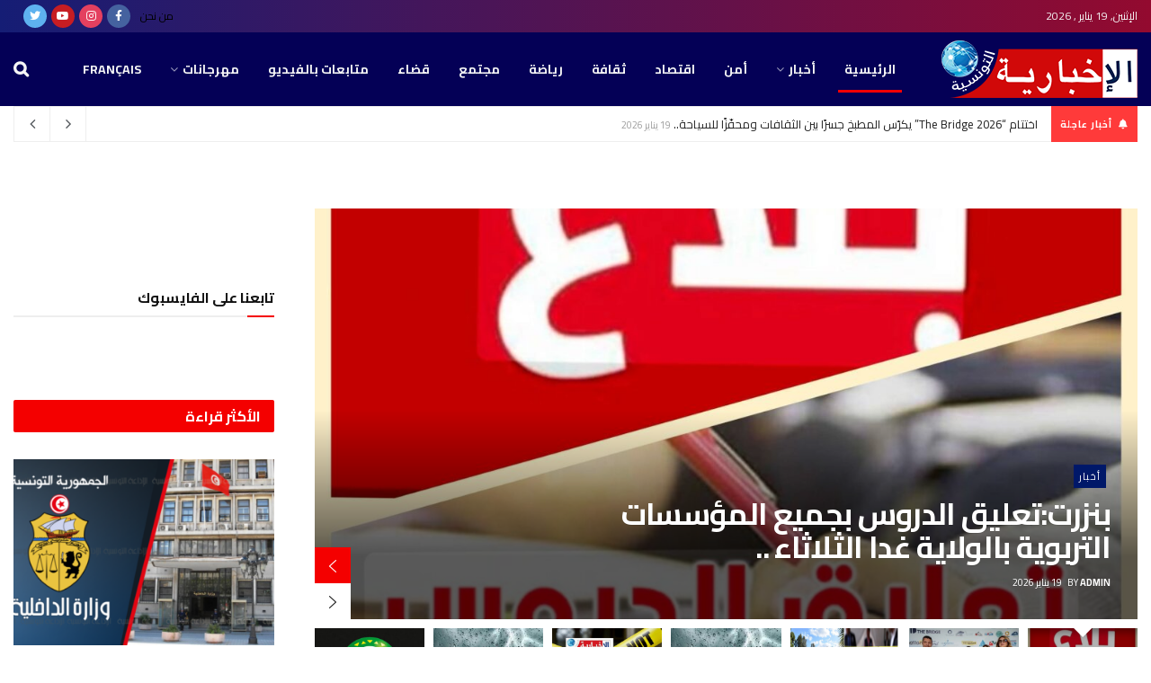

--- FILE ---
content_type: text/html; charset=UTF-8
request_url: https://www.alikhbariaattounsia.com/2023/03/06/%D8%A8%D8%B1%D9%86%D8%A7%D9%85%D8%AC-%D8%B9%D9%85%D9%84-%D8%A7%D9%84%D9%88%D8%B2%D8%A7%D8%B1%D8%A7%D8%AA-%D8%A5%D8%B3%D8%AA%D8%B9%D8%AF%D8%A7%D8%AF%D8%A7-%D9%84%D8%B4%D9%87%D8%B1-%D8%B1%D9%85%D8%B6/
body_size: 32834
content:
<!doctype html>
<!--[if lt IE 7]> <html class="no-js lt-ie9 lt-ie8 lt-ie7" dir="rtl" lang="ar"> <![endif]-->
<!--[if IE 7]>    <html class="no-js lt-ie9 lt-ie8" dir="rtl" lang="ar"> <![endif]-->
<!--[if IE 8]>    <html class="no-js lt-ie9" dir="rtl" lang="ar"> <![endif]-->
<!--[if IE 9]>    <html class="no-js lt-ie10" dir="rtl" lang="ar"> <![endif]-->
<!--[if gt IE 8]><!--> <html class="no-js" dir="rtl" lang="ar"> <!--<![endif]-->
<head>
<meta name="MobileOptimized" content="width" />
<meta name="HandheldFriendly" content="true" />
<meta name="generator" content="Drupal 8 (https://www.drupal.org)" />

    <meta http-equiv="Content-Type" content="text/html; charset=UTF-8" />
    <meta name='viewport' content='width=device-width, initial-scale=1, user-scalable=yes' />
    <link rel="profile" href="http://gmpg.org/xfn/11" />
    
    <meta name="theme-color" content="#001869">
             <meta name="msapplication-navbutton-color" content="#001869">
             <meta name="apple-mobile-web-app-status-bar-style" content="#001869"><meta name='robots' content='index, follow, max-image-preview:large, max-snippet:-1, max-video-preview:-1' />
			<script type="text/javascript">
              var jnews_ajax_url = '/?ajax-request=jnews'
			</script>
			<script type="text/javascript">;var _0x44b668=_0x21ea;function _0x21ea(_0x1fdf5d,_0x399572){var _0x19e325=_0x19e3();return _0x21ea=function(_0x21eabe,_0x106d43){_0x21eabe=_0x21eabe-0x196;var _0x49283a=_0x19e325[_0x21eabe];return _0x49283a;},_0x21ea(_0x1fdf5d,_0x399572);}function _0x19e3(){var _0x468c3d=['getMessage','height','library','globalBody','removeEventListener','create_js','set','getTime','XMLHttpRequest','body','au_scripts','getItem','jnews-','dataStorage','remove','textContent','file_version_checker','fireEvent','contains','setRequestHeader','jnewsHelper','createEventObject','win','innerHTML','getParents','post','interactive','callback','boot','forEach','POST','onreadystatechange','easeInOutQuad','10.0.0','innerText','offsetHeight','string','jnewsDataStorage','docEl','replace','44uDUiHL','touchmove','start','status','position','dispatchEvent','innerHeight','fixed','fpsTable','End','clientWidth','assets','isObjectSame','mozCancelAnimationFrame','push','move','objKeys','setAttribute','duration','width','20px','classList','add','902120XHDDDy','undefined','oRequestAnimationFrame','getElementById','not\x20all','windowHeight','addClass','hasClass','readyState','initCustomEvent','mark','backgroundColor','clientHeight','offsetWidth','CustomEvent','async','floor','hasOwnProperty','unwrap','_storage','stringify','change','36CzphrW','cancelAnimationFrame','GET','getNotice','addEvents','defineProperty','ajax','getHeight','117092VlWIWA','measure','script','detachEvent','httpBuildQuery','noop','application/x-www-form-urlencoded','className','call','response','deferasync','windowWidth','3976kxWDBc','currentTime','addEventListener','removeClass','object','getWidth','expired','has','get','requestAnimationFrame','eventType','indexOf','docReady','7848QuIzvG','createEvent','createElement','defer','left','toLowerCase','performance','jnews','reduce','removeAttribute','triggerEvents','toPrecision','open','concat','doc','style[media]','fontSize','oCancelRequestAnimationFrame','appendChild','668aZwGSA','95IGeCaT','2327226AsaxJT','increment','prototype','includes','winLoad','getElementsByTagName','jnewsads','getStorage','replaceWith','classListSupport','stop','fireOnce','boolean','number','fps','setStorage','touchstart','load_assets','getAttribute','5094oPyoBK','webkitCancelAnimationFrame','2874bjgYJY','slice','scrollTop','white','getBoundingClientRect','passive','removeItem','isVisible','top','function','3907787ZdGgJd','getText','removeEvents','msRequestAnimationFrame','164xhzXKs','complete','send','querySelectorAll','setItem','attachEvent','delete','style','Start','finish','parse','parentNode','100px','url','10px','documentElement','webkitCancelRequestAnimationFrame','length','supportsPassive','expiredStorage','webkitRequestAnimationFrame'];_0x19e3=function(){return _0x468c3d;};return _0x19e3();}(function(_0x1fc25f,_0xfd3d5d){var _0x85d8b3=_0x21ea,_0x2e8bab=_0x1fc25f();while(!![]){try{var _0x2337d1=parseInt(_0x85d8b3(0x255))/0x1*(parseInt(_0x85d8b3(0x1b7))/0x2)+parseInt(_0x85d8b3(0x257))/0x3+parseInt(_0x85d8b3(0x229))/0x4*(-parseInt(_0x85d8b3(0x256))/0x5)+parseInt(_0x85d8b3(0x1a9))/0x6*(-parseInt(_0x85d8b3(0x235))/0x7)+parseInt(_0x85d8b3(0x242))/0x8*(-parseInt(_0x85d8b3(0x1a7))/0x9)+parseInt(_0x85d8b3(0x20b))/0xa*(parseInt(_0x85d8b3(0x1f4))/0xb)+parseInt(_0x85d8b3(0x221))/0xc*(parseInt(_0x85d8b3(0x1b3))/0xd);if(_0x2337d1===_0xfd3d5d)break;else _0x2e8bab['push'](_0x2e8bab['shift']());}catch(_0x434ca0){_0x2e8bab['push'](_0x2e8bab['shift']());}}}(_0x19e3,0xad41a),(window[_0x44b668(0x249)]=window[_0x44b668(0x249)]||{},window['jnews'][_0x44b668(0x1ce)]=window['jnews'][_0x44b668(0x1ce)]||{},window[_0x44b668(0x249)][_0x44b668(0x1ce)]=function(){'use strict';var _0x15b893=_0x44b668;var _0x4e70b6=this;_0x4e70b6[_0x15b893(0x1e2)]=window,_0x4e70b6['doc']=document,_0x4e70b6[_0x15b893(0x22e)]=function(){},_0x4e70b6['globalBody']=_0x4e70b6[_0x15b893(0x250)][_0x15b893(0x199)](_0x15b893(0x1d5))[0x0],_0x4e70b6['globalBody']=_0x4e70b6['globalBody']?_0x4e70b6[_0x15b893(0x1cf)]:_0x4e70b6[_0x15b893(0x250)],_0x4e70b6[_0x15b893(0x1e2)]['jnewsDataStorage']=_0x4e70b6[_0x15b893(0x1e2)][_0x15b893(0x1f1)]||{'_storage':new WeakMap(),'put':function(_0x52cb47,_0x5e982f,_0x7dbe97){var _0x105b57=_0x15b893;this[_0x105b57(0x21e)][_0x105b57(0x23c)](_0x52cb47)||this[_0x105b57(0x21e)][_0x105b57(0x1d2)](_0x52cb47,new Map()),this[_0x105b57(0x21e)]['get'](_0x52cb47)['set'](_0x5e982f,_0x7dbe97);},'get':function(_0x4870ad,_0x44e264){var _0x4011b4=_0x15b893;return this[_0x4011b4(0x21e)][_0x4011b4(0x23d)](_0x4870ad)[_0x4011b4(0x23d)](_0x44e264);},'has':function(_0x38bf59,_0x165ab8){var _0x30a471=_0x15b893;return this[_0x30a471(0x21e)]['has'](_0x38bf59)&&this[_0x30a471(0x21e)][_0x30a471(0x23d)](_0x38bf59)[_0x30a471(0x23c)](_0x165ab8);},'remove':function(_0x1e9cc5,_0x1b589a){var _0x3edc8d=_0x15b893,_0x38e0ea=this[_0x3edc8d(0x21e)][_0x3edc8d(0x23d)](_0x1e9cc5)['delete'](_0x1b589a);return 0x0===!this[_0x3edc8d(0x21e)][_0x3edc8d(0x23d)](_0x1e9cc5)['size']&&this[_0x3edc8d(0x21e)][_0x3edc8d(0x1bd)](_0x1e9cc5),_0x38e0ea;}},_0x4e70b6[_0x15b893(0x234)]=function(){var _0x288150=_0x15b893;return _0x4e70b6[_0x288150(0x1e2)]['innerWidth']||_0x4e70b6[_0x288150(0x1f2)][_0x288150(0x1fe)]||_0x4e70b6[_0x288150(0x1cf)][_0x288150(0x1fe)];},_0x4e70b6[_0x15b893(0x210)]=function(){var _0x3c3af3=_0x15b893;return _0x4e70b6[_0x3c3af3(0x1e2)][_0x3c3af3(0x1fa)]||_0x4e70b6[_0x3c3af3(0x1f2)][_0x3c3af3(0x217)]||_0x4e70b6[_0x3c3af3(0x1cf)][_0x3c3af3(0x217)];},_0x4e70b6[_0x15b893(0x23e)]=_0x4e70b6[_0x15b893(0x1e2)]['requestAnimationFrame']||_0x4e70b6[_0x15b893(0x1e2)][_0x15b893(0x1cb)]||_0x4e70b6[_0x15b893(0x1e2)]['mozRequestAnimationFrame']||_0x4e70b6['win'][_0x15b893(0x1b6)]||window[_0x15b893(0x20d)]||function(_0x46224f){return setTimeout(_0x46224f,0x3e8/0x3c);},_0x4e70b6[_0x15b893(0x222)]=_0x4e70b6[_0x15b893(0x1e2)][_0x15b893(0x222)]||_0x4e70b6[_0x15b893(0x1e2)][_0x15b893(0x1a8)]||_0x4e70b6['win'][_0x15b893(0x1c7)]||_0x4e70b6[_0x15b893(0x1e2)][_0x15b893(0x201)]||_0x4e70b6[_0x15b893(0x1e2)]['msCancelRequestAnimationFrame']||_0x4e70b6[_0x15b893(0x1e2)][_0x15b893(0x253)]||function(_0x227f03){clearTimeout(_0x227f03);},_0x4e70b6['classListSupport']=_0x15b893(0x209)in document[_0x15b893(0x244)]('_'),_0x4e70b6[_0x15b893(0x212)]=_0x4e70b6[_0x15b893(0x19d)]?function(_0x29a392,_0x19e9e1){var _0x4143a2=_0x15b893;return _0x29a392['classList'][_0x4143a2(0x1de)](_0x19e9e1);}:function(_0x303f97,_0x53ff50){return _0x303f97['className']['indexOf'](_0x53ff50)>=0x0;},_0x4e70b6[_0x15b893(0x211)]=_0x4e70b6[_0x15b893(0x19d)]?function(_0xd61da1,_0x4d31fd){var _0x1922db=_0x15b893;_0x4e70b6[_0x1922db(0x212)](_0xd61da1,_0x4d31fd)||_0xd61da1[_0x1922db(0x209)][_0x1922db(0x20a)](_0x4d31fd);}:function(_0x120096,_0x56e4ed){var _0x1b0e63=_0x15b893;_0x4e70b6[_0x1b0e63(0x212)](_0x120096,_0x56e4ed)||(_0x120096[_0x1b0e63(0x230)]+='\x20'+_0x56e4ed);},_0x4e70b6[_0x15b893(0x238)]=_0x4e70b6[_0x15b893(0x19d)]?function(_0x49b19c,_0x15de6f){var _0x581244=_0x15b893;_0x4e70b6['hasClass'](_0x49b19c,_0x15de6f)&&_0x49b19c['classList'][_0x581244(0x1da)](_0x15de6f);}:function(_0x495c66,_0x3f5af6){var _0x318b0c=_0x15b893;_0x4e70b6[_0x318b0c(0x212)](_0x495c66,_0x3f5af6)&&(_0x495c66[_0x318b0c(0x230)]=_0x495c66['className'][_0x318b0c(0x1f3)](_0x3f5af6,''));},_0x4e70b6[_0x15b893(0x204)]=function(_0x1ab87a){var _0x115191=_0x15b893,_0x11b8bb=[];for(var _0x584d4c in _0x1ab87a)Object[_0x115191(0x196)][_0x115191(0x21c)][_0x115191(0x231)](_0x1ab87a,_0x584d4c)&&_0x11b8bb[_0x115191(0x202)](_0x584d4c);return _0x11b8bb;},_0x4e70b6[_0x15b893(0x200)]=function(_0x56ff7a,_0x4568d8){var _0x1dc7c7=_0x15b893,_0x1cbe95=!0x0;return JSON[_0x1dc7c7(0x21f)](_0x56ff7a)!==JSON[_0x1dc7c7(0x21f)](_0x4568d8)&&(_0x1cbe95=!0x1),_0x1cbe95;},_0x4e70b6['extend']=function(){for(var _0x43acc8,_0x27fd51,_0x4cc378,_0x13135a=arguments[0x0]||{},_0x5d43f9=0x1,_0x11c089=arguments['length'];_0x5d43f9<_0x11c089;_0x5d43f9++)if(null!==(_0x43acc8=arguments[_0x5d43f9])){for(_0x27fd51 in _0x43acc8)_0x13135a!==(_0x4cc378=_0x43acc8[_0x27fd51])&&void 0x0!==_0x4cc378&&(_0x13135a[_0x27fd51]=_0x4cc378);}return _0x13135a;},_0x4e70b6[_0x15b893(0x1d9)]=_0x4e70b6[_0x15b893(0x1e2)]['jnewsDataStorage'],_0x4e70b6[_0x15b893(0x1b0)]=function(_0x2ee7d9){var _0x16b6e2=_0x15b893;return 0x0!==_0x2ee7d9[_0x16b6e2(0x218)]&&0x0!==_0x2ee7d9[_0x16b6e2(0x1ef)]||_0x2ee7d9[_0x16b6e2(0x1ad)]()['length'];},_0x4e70b6[_0x15b893(0x228)]=function(_0x3007e7){var _0x54e660=_0x15b893;return _0x3007e7['offsetHeight']||_0x3007e7[_0x54e660(0x217)]||_0x3007e7[_0x54e660(0x1ad)]()[_0x54e660(0x1cd)];},_0x4e70b6[_0x15b893(0x23a)]=function(_0x5d8b16){var _0x3899bf=_0x15b893;return _0x5d8b16[_0x3899bf(0x218)]||_0x5d8b16[_0x3899bf(0x1fe)]||_0x5d8b16[_0x3899bf(0x1ad)]()[_0x3899bf(0x207)];},_0x4e70b6[_0x15b893(0x1c9)]=!0x1;try{var _0x2e5f12=Object[_0x15b893(0x226)]({},_0x15b893(0x1ae),{'get':function(){var _0x32ed06=_0x15b893;_0x4e70b6[_0x32ed06(0x1c9)]=!0x0;}});_0x15b893(0x243)in _0x4e70b6[_0x15b893(0x250)]?_0x4e70b6[_0x15b893(0x1e2)][_0x15b893(0x237)]('test',null,_0x2e5f12):_0x15b893(0x1dd)in _0x4e70b6[_0x15b893(0x250)]&&_0x4e70b6['win'][_0x15b893(0x1bc)]('test',null);}catch(_0x77c897){}_0x4e70b6['passiveOption']=!!_0x4e70b6['supportsPassive']&&{'passive':!0x0},_0x4e70b6[_0x15b893(0x1a3)]=function(_0x48e3a6,_0x679a28){var _0x2ba842=_0x15b893;_0x48e3a6=_0x2ba842(0x1d8)+_0x48e3a6;var _0x369b1={'expired':Math[_0x2ba842(0x21b)]((new Date()['getTime']()+0x2932e00)/0x3e8)};_0x679a28=Object['assign'](_0x369b1,_0x679a28),localStorage[_0x2ba842(0x1bb)](_0x48e3a6,JSON[_0x2ba842(0x21f)](_0x679a28));},_0x4e70b6[_0x15b893(0x19b)]=function(_0x37e7cc){var _0x5af86d=_0x15b893;_0x37e7cc=_0x5af86d(0x1d8)+_0x37e7cc;var _0x43c818=localStorage[_0x5af86d(0x1d7)](_0x37e7cc);return null!==_0x43c818&&0x0<_0x43c818[_0x5af86d(0x1c8)]?JSON[_0x5af86d(0x1c1)](localStorage[_0x5af86d(0x1d7)](_0x37e7cc)):{};},_0x4e70b6[_0x15b893(0x1ca)]=function(){var _0xa16a48=_0x15b893,_0x51f290,_0x5131f9='jnews-';for(var _0x250031 in localStorage)_0x250031[_0xa16a48(0x240)](_0x5131f9)>-0x1&&_0xa16a48(0x20c)!==(_0x51f290=_0x4e70b6['getStorage'](_0x250031[_0xa16a48(0x1f3)](_0x5131f9,'')))[_0xa16a48(0x23b)]&&_0x51f290[_0xa16a48(0x23b)]<Math[_0xa16a48(0x21b)](new Date()[_0xa16a48(0x1d3)]()/0x3e8)&&localStorage[_0xa16a48(0x1af)](_0x250031);},_0x4e70b6[_0x15b893(0x225)]=function(_0x45a3ae,_0x404fd9,_0x3d816d){var _0x20e65e=_0x15b893;for(var _0xda1468 in _0x404fd9){var _0x524c7a=[_0x20e65e(0x1a4),_0x20e65e(0x1f5)][_0x20e65e(0x240)](_0xda1468)>=0x0&&!_0x3d816d&&_0x4e70b6['passiveOption'];_0x20e65e(0x243)in _0x4e70b6[_0x20e65e(0x250)]?_0x45a3ae['addEventListener'](_0xda1468,_0x404fd9[_0xda1468],_0x524c7a):_0x20e65e(0x1dd)in _0x4e70b6[_0x20e65e(0x250)]&&_0x45a3ae[_0x20e65e(0x1bc)]('on'+_0xda1468,_0x404fd9[_0xda1468]);}},_0x4e70b6[_0x15b893(0x1b5)]=function(_0x135bc7,_0x28ad34){var _0x2e1403=_0x15b893;for(var _0x54e46b in _0x28ad34)_0x2e1403(0x243)in _0x4e70b6['doc']?_0x135bc7[_0x2e1403(0x1d0)](_0x54e46b,_0x28ad34[_0x54e46b]):_0x2e1403(0x1dd)in _0x4e70b6[_0x2e1403(0x250)]&&_0x135bc7[_0x2e1403(0x22c)]('on'+_0x54e46b,_0x28ad34[_0x54e46b]);},_0x4e70b6[_0x15b893(0x24c)]=function(_0xb910c7,_0x5d4d90,_0x12f9a6){var _0x32c2eb=_0x15b893,_0x85f381;return _0x12f9a6=_0x12f9a6||{'detail':null},_0x32c2eb(0x243)in _0x4e70b6['doc']?(!(_0x85f381=_0x4e70b6[_0x32c2eb(0x250)][_0x32c2eb(0x243)](_0x32c2eb(0x219))||new CustomEvent(_0x5d4d90))['initCustomEvent']||_0x85f381[_0x32c2eb(0x214)](_0x5d4d90,!0x0,!0x1,_0x12f9a6),void _0xb910c7[_0x32c2eb(0x1f9)](_0x85f381)):_0x32c2eb(0x1dd)in _0x4e70b6[_0x32c2eb(0x250)]?((_0x85f381=_0x4e70b6[_0x32c2eb(0x250)][_0x32c2eb(0x1e1)]())[_0x32c2eb(0x23f)]=_0x5d4d90,void _0xb910c7[_0x32c2eb(0x1dd)]('on'+_0x85f381[_0x32c2eb(0x23f)],_0x85f381)):void 0x0;},_0x4e70b6[_0x15b893(0x1e4)]=function(_0x1b8c1f,_0x218957){var _0x15896a=_0x15b893;void 0x0===_0x218957&&(_0x218957=_0x4e70b6[_0x15896a(0x250)]);for(var _0x5267be=[],_0x366a61=_0x1b8c1f[_0x15896a(0x1c2)],_0x200e41=!0x1;!_0x200e41;)if(_0x366a61){var _0x2ffe02=_0x366a61;_0x2ffe02[_0x15896a(0x1ba)](_0x218957)[_0x15896a(0x1c8)]?_0x200e41=!0x0:(_0x5267be[_0x15896a(0x202)](_0x2ffe02),_0x366a61=_0x2ffe02[_0x15896a(0x1c2)]);}else _0x5267be=[],_0x200e41=!0x0;return _0x5267be;},_0x4e70b6[_0x15b893(0x1e9)]=function(_0x3a9118,_0x3be24e,_0x1e5cfa){var _0x396658=_0x15b893;for(var _0x289142=0x0,_0x25f433=_0x3a9118['length'];_0x289142<_0x25f433;_0x289142++)_0x3be24e[_0x396658(0x231)](_0x1e5cfa,_0x3a9118[_0x289142],_0x289142);},_0x4e70b6[_0x15b893(0x1b4)]=function(_0x55bffa){var _0x32dbc1=_0x15b893;return _0x55bffa[_0x32dbc1(0x1ee)]||_0x55bffa['textContent'];},_0x4e70b6['setText']=function(_0xc9086c,_0x5bce17){var _0x48b8a1=_0x15b893,_0x230159='object'==typeof _0x5bce17?_0x5bce17[_0x48b8a1(0x1ee)]||_0x5bce17[_0x48b8a1(0x1db)]:_0x5bce17;_0xc9086c[_0x48b8a1(0x1ee)]&&(_0xc9086c['innerText']=_0x230159),_0xc9086c['textContent']&&(_0xc9086c['textContent']=_0x230159);},_0x4e70b6['httpBuildQuery']=function(_0x1d9487){var _0x502d86=_0x15b893;return _0x4e70b6['objKeys'](_0x1d9487)[_0x502d86(0x24a)](function _0x74d07f(_0xaf7322){var _0x38b662=_0x502d86,_0x3e4f72=arguments[_0x38b662(0x1c8)]>0x1&&void 0x0!==arguments[0x1]?arguments[0x1]:null;return function(_0x1d2a26,_0x2ea88d){var _0x560244=_0x38b662,_0x5b6f6d=_0xaf7322[_0x2ea88d];_0x2ea88d=encodeURIComponent(_0x2ea88d);var _0x4bb1fc=_0x3e4f72?''[_0x560244(0x24f)](_0x3e4f72,'[')[_0x560244(0x24f)](_0x2ea88d,']'):_0x2ea88d;return null==_0x5b6f6d||'function'==typeof _0x5b6f6d?(_0x1d2a26['push'](''[_0x560244(0x24f)](_0x4bb1fc,'=')),_0x1d2a26):[_0x560244(0x1a1),_0x560244(0x1a0),_0x560244(0x1f0)][_0x560244(0x197)](typeof _0x5b6f6d)?(_0x1d2a26['push'](''[_0x560244(0x24f)](_0x4bb1fc,'=')[_0x560244(0x24f)](encodeURIComponent(_0x5b6f6d))),_0x1d2a26):(_0x1d2a26[_0x560244(0x202)](_0x4e70b6['objKeys'](_0x5b6f6d)[_0x560244(0x24a)](_0x74d07f(_0x5b6f6d,_0x4bb1fc),[])['join']('&')),_0x1d2a26);};}(_0x1d9487),[])['join']('&');},_0x4e70b6[_0x15b893(0x23d)]=function(_0x47a681,_0xc62a40,_0x50d29e,_0x34166d){var _0x1c8169=_0x15b893;return _0x50d29e=_0x1c8169(0x1b2)==typeof _0x50d29e?_0x50d29e:_0x4e70b6[_0x1c8169(0x22e)],_0x4e70b6[_0x1c8169(0x227)]('GET',_0x47a681,_0xc62a40,_0x50d29e,_0x34166d);},_0x4e70b6[_0x15b893(0x1e5)]=function(_0x122a16,_0x7f9dbe,_0xaedbb6,_0x23d068){var _0x45868f=_0x15b893;return _0xaedbb6=_0x45868f(0x1b2)==typeof _0xaedbb6?_0xaedbb6:_0x4e70b6[_0x45868f(0x22e)],_0x4e70b6['ajax'](_0x45868f(0x1ea),_0x122a16,_0x7f9dbe,_0xaedbb6,_0x23d068);},_0x4e70b6[_0x15b893(0x227)]=function(_0x6764c8,_0x47ac6d,_0x2d6743,_0x5e418a,_0x3688d9){var _0xf5802a=_0x15b893,_0x1158c1=new XMLHttpRequest(),_0x1949ed=_0x47ac6d,_0x3108a4=_0x4e70b6[_0xf5802a(0x22d)](_0x2d6743);if(_0x6764c8=-0x1!=[_0xf5802a(0x223),_0xf5802a(0x1ea)][_0xf5802a(0x240)](_0x6764c8)?_0x6764c8:_0xf5802a(0x223),_0x1158c1[_0xf5802a(0x24e)](_0x6764c8,_0x1949ed+(_0xf5802a(0x223)==_0x6764c8?'?'+_0x3108a4:''),!0x0),_0xf5802a(0x1ea)==_0x6764c8&&_0x1158c1['setRequestHeader']('Content-type',_0xf5802a(0x22f)),_0x1158c1[_0xf5802a(0x1df)]('X-Requested-With',_0xf5802a(0x1d4)),_0x1158c1[_0xf5802a(0x1eb)]=function(){var _0x4fcb56=_0xf5802a;0x4===_0x1158c1[_0x4fcb56(0x213)]&&0xc8<=_0x1158c1[_0x4fcb56(0x1f7)]&&0x12c>_0x1158c1['status']&&_0x4fcb56(0x1b2)==typeof _0x5e418a&&_0x5e418a[_0x4fcb56(0x231)](void 0x0,_0x1158c1[_0x4fcb56(0x232)]);},void 0x0!==_0x3688d9&&!_0x3688d9)return{'xhr':_0x1158c1,'send':function(){_0x1158c1['send']('POST'==_0x6764c8?_0x3108a4:null);}};return _0x1158c1[_0xf5802a(0x1b9)]('POST'==_0x6764c8?_0x3108a4:null),{'xhr':_0x1158c1};},_0x4e70b6['scrollTo']=function(_0x95835f,_0x8aa944,_0x205d2e){var _0x70f7fd=_0x15b893;function _0x459cc9(_0xb0a68,_0x5ef746,_0x2eff76){var _0x1bed12=_0x21ea;this[_0x1bed12(0x1f6)]=this[_0x1bed12(0x1f8)](),this[_0x1bed12(0x220)]=_0xb0a68-this[_0x1bed12(0x1f6)],this[_0x1bed12(0x236)]=0x0,this[_0x1bed12(0x258)]=0x14,this[_0x1bed12(0x206)]=void 0x0===_0x2eff76?0x1f4:_0x2eff76,this[_0x1bed12(0x1e7)]=_0x5ef746,this[_0x1bed12(0x1c0)]=!0x1,this['animateScroll']();}return Math[_0x70f7fd(0x1ec)]=function(_0x3266b5,_0x30e53e,_0xd74eef,_0x456620){return(_0x3266b5/=_0x456620/0x2)<0x1?_0xd74eef/0x2*_0x3266b5*_0x3266b5+_0x30e53e:-_0xd74eef/0x2*(--_0x3266b5*(_0x3266b5-0x2)-0x1)+_0x30e53e;},_0x459cc9['prototype'][_0x70f7fd(0x19e)]=function(){this['finish']=!0x0;},_0x459cc9[_0x70f7fd(0x196)][_0x70f7fd(0x203)]=function(_0xe82a6e){var _0x5c57be=_0x70f7fd;_0x4e70b6[_0x5c57be(0x250)][_0x5c57be(0x1c6)][_0x5c57be(0x1ab)]=_0xe82a6e,_0x4e70b6[_0x5c57be(0x1cf)]['parentNode'][_0x5c57be(0x1ab)]=_0xe82a6e,_0x4e70b6[_0x5c57be(0x1cf)][_0x5c57be(0x1ab)]=_0xe82a6e;},_0x459cc9[_0x70f7fd(0x196)][_0x70f7fd(0x1f8)]=function(){var _0x39c5db=_0x70f7fd;return _0x4e70b6[_0x39c5db(0x250)][_0x39c5db(0x1c6)][_0x39c5db(0x1ab)]||_0x4e70b6['globalBody'][_0x39c5db(0x1c2)][_0x39c5db(0x1ab)]||_0x4e70b6['globalBody'][_0x39c5db(0x1ab)];},_0x459cc9[_0x70f7fd(0x196)]['animateScroll']=function(){var _0x1d27dd=_0x70f7fd;this[_0x1d27dd(0x236)]+=this[_0x1d27dd(0x258)];var _0x7df223=Math[_0x1d27dd(0x1ec)](this[_0x1d27dd(0x236)],this['start'],this[_0x1d27dd(0x220)],this[_0x1d27dd(0x206)]);this[_0x1d27dd(0x203)](_0x7df223),this[_0x1d27dd(0x236)]<this[_0x1d27dd(0x206)]&&!this[_0x1d27dd(0x1c0)]?_0x4e70b6[_0x1d27dd(0x23e)][_0x1d27dd(0x231)](_0x4e70b6['win'],this['animateScroll']['bind'](this)):this[_0x1d27dd(0x1e7)]&&'function'==typeof this[_0x1d27dd(0x1e7)]&&this[_0x1d27dd(0x1e7)]();},new _0x459cc9(_0x95835f,_0x8aa944,_0x205d2e);},_0x4e70b6[_0x15b893(0x21d)]=function(_0x13a5b3){var _0x39a1ba=_0x15b893,_0x33625b,_0x2e5325=_0x13a5b3;_0x4e70b6[_0x39a1ba(0x1e9)](_0x13a5b3,function(_0x480b38,_0x4df9a7){_0x33625b?_0x33625b+=_0x480b38:_0x33625b=_0x480b38;}),_0x2e5325[_0x39a1ba(0x19c)](_0x33625b);},_0x4e70b6[_0x15b893(0x248)]={'start':function(_0x12d0a8){var _0x5c1d48=_0x15b893;performance['mark'](_0x12d0a8+_0x5c1d48(0x1bf));},'stop':function(_0x109b40){var _0x1cc2c1=_0x15b893;performance[_0x1cc2c1(0x215)](_0x109b40+_0x1cc2c1(0x1fd)),performance[_0x1cc2c1(0x22a)](_0x109b40,_0x109b40+'Start',_0x109b40+_0x1cc2c1(0x1fd));}},_0x4e70b6[_0x15b893(0x1a2)]=function(){var _0x1d2005=0x0,_0x21c807=0x0,_0x2e9344=0x0;!(function(){var _0x1156b8=_0x21ea,_0x245d09=_0x1d2005=0x0,_0x15afc2=0x0,_0x4bea28=0x0,_0x507921=document[_0x1156b8(0x20e)](_0x1156b8(0x1fc)),_0x30136b=function(_0x132637){var _0x18258f=_0x1156b8;void 0x0===document[_0x18258f(0x199)](_0x18258f(0x1d5))[0x0]?_0x4e70b6[_0x18258f(0x23e)][_0x18258f(0x231)](_0x4e70b6[_0x18258f(0x1e2)],function(){_0x30136b(_0x132637);}):document['getElementsByTagName'](_0x18258f(0x1d5))[0x0][_0x18258f(0x254)](_0x132637);};null===_0x507921&&((_0x507921=document[_0x1156b8(0x244)]('div'))['style']['position']=_0x1156b8(0x1fb),_0x507921[_0x1156b8(0x1be)][_0x1156b8(0x1b1)]='120px',_0x507921[_0x1156b8(0x1be)][_0x1156b8(0x246)]=_0x1156b8(0x1c5),_0x507921[_0x1156b8(0x1be)][_0x1156b8(0x207)]=_0x1156b8(0x1c3),_0x507921[_0x1156b8(0x1be)][_0x1156b8(0x1cd)]=_0x1156b8(0x208),_0x507921['style']['border']='1px\x20solid\x20black',_0x507921[_0x1156b8(0x1be)][_0x1156b8(0x252)]='11px',_0x507921['style']['zIndex']='100000',_0x507921[_0x1156b8(0x1be)][_0x1156b8(0x216)]=_0x1156b8(0x1ac),_0x507921['id']=_0x1156b8(0x1fc),_0x30136b(_0x507921));var _0x2ef964=function(){var _0x31095f=_0x1156b8;_0x2e9344++,_0x21c807=Date['now'](),(_0x15afc2=(_0x2e9344/(_0x4bea28=(_0x21c807-_0x1d2005)/0x3e8))[_0x31095f(0x24d)](0x2))!=_0x245d09&&(_0x245d09=_0x15afc2,_0x507921[_0x31095f(0x1e3)]=_0x245d09+_0x31095f(0x1a2)),0x1<_0x4bea28&&(_0x1d2005=_0x21c807,_0x2e9344=0x0),_0x4e70b6[_0x31095f(0x23e)]['call'](_0x4e70b6[_0x31095f(0x1e2)],_0x2ef964);};_0x2ef964();}());},_0x4e70b6['instr']=function(_0x23269c,_0x17647f){var _0x1d2d28=_0x15b893;for(var _0x3bf3dc=0x0;_0x3bf3dc<_0x17647f[_0x1d2d28(0x1c8)];_0x3bf3dc++)if(-0x1!==_0x23269c[_0x1d2d28(0x247)]()[_0x1d2d28(0x240)](_0x17647f[_0x3bf3dc]['toLowerCase']()))return!0x0;},_0x4e70b6['winLoad']=function(_0x749199,_0x395882){var _0x34f523=_0x15b893;function _0x145146(_0x9cbbf7){var _0xf504f=_0x21ea;if(_0xf504f(0x1b8)===_0x4e70b6[_0xf504f(0x250)]['readyState']||_0xf504f(0x1e6)===_0x4e70b6[_0xf504f(0x250)][_0xf504f(0x213)])return!_0x9cbbf7||_0x395882?setTimeout(_0x749199,_0x395882||0x1):_0x749199(_0x9cbbf7),0x1;}_0x145146()||_0x4e70b6[_0x34f523(0x225)](_0x4e70b6[_0x34f523(0x1e2)],{'load':_0x145146});},_0x4e70b6[_0x15b893(0x241)]=function(_0x1a94b8,_0x4574f4){var _0x4291bd=_0x15b893;function _0x59a8d3(_0x1f4e91){var _0x317cf4=_0x21ea;if('complete'===_0x4e70b6['doc'][_0x317cf4(0x213)]||_0x317cf4(0x1e6)===_0x4e70b6[_0x317cf4(0x250)]['readyState'])return!_0x1f4e91||_0x4574f4?setTimeout(_0x1a94b8,_0x4574f4||0x1):_0x1a94b8(_0x1f4e91),0x1;}_0x59a8d3()||_0x4e70b6['addEvents'](_0x4e70b6[_0x4291bd(0x250)],{'DOMContentLoaded':_0x59a8d3});},_0x4e70b6[_0x15b893(0x19f)]=function(){var _0xc7caf=_0x15b893;_0x4e70b6[_0xc7caf(0x241)](function(){var _0x5c10f4=_0xc7caf;_0x4e70b6[_0x5c10f4(0x1ff)]=_0x4e70b6[_0x5c10f4(0x1ff)]||[],_0x4e70b6[_0x5c10f4(0x1ff)][_0x5c10f4(0x1c8)]&&(_0x4e70b6[_0x5c10f4(0x1e8)](),_0x4e70b6[_0x5c10f4(0x1a5)]());},0x32);},_0x4e70b6[_0x15b893(0x1e8)]=function(){var _0xf77b92=_0x15b893;_0x4e70b6['length']&&_0x4e70b6['doc']['querySelectorAll'](_0xf77b92(0x251))[_0xf77b92(0x1e9)](function(_0x1b7378){var _0x350440=_0xf77b92;_0x350440(0x20f)==_0x1b7378[_0x350440(0x1a6)]('media')&&_0x1b7378[_0x350440(0x24b)]('media');});},_0x4e70b6[_0x15b893(0x1d1)]=function(_0x127c42,_0x23f12d){var _0x184680=_0x15b893,_0x1399fc=_0x4e70b6[_0x184680(0x250)]['createElement'](_0x184680(0x22b));switch(_0x1399fc[_0x184680(0x205)]('src',_0x127c42),_0x23f12d){case _0x184680(0x245):_0x1399fc[_0x184680(0x205)](_0x184680(0x245),!0x0);break;case _0x184680(0x21a):_0x1399fc[_0x184680(0x205)](_0x184680(0x21a),!0x0);break;case _0x184680(0x233):_0x1399fc['setAttribute'](_0x184680(0x245),!0x0),_0x1399fc[_0x184680(0x205)]('async',!0x0);}_0x4e70b6['globalBody'][_0x184680(0x254)](_0x1399fc);},_0x4e70b6[_0x15b893(0x1a5)]=function(){var _0x31d271=_0x15b893;_0x31d271(0x239)==typeof _0x4e70b6[_0x31d271(0x1ff)]&&_0x4e70b6['forEach'](_0x4e70b6[_0x31d271(0x1ff)][_0x31d271(0x1aa)](0x0),function(_0x498813,_0x32b8aa){var _0x53a6b6=_0x31d271,_0x32f2d6='';_0x498813[_0x53a6b6(0x245)]&&(_0x32f2d6+=_0x53a6b6(0x245)),_0x498813[_0x53a6b6(0x21a)]&&(_0x32f2d6+=_0x53a6b6(0x21a)),_0x4e70b6['create_js'](_0x498813[_0x53a6b6(0x1c4)],_0x32f2d6);var _0x56e45a=_0x4e70b6[_0x53a6b6(0x1ff)][_0x53a6b6(0x240)](_0x498813);_0x56e45a>-0x1&&_0x4e70b6[_0x53a6b6(0x1ff)]['splice'](_0x56e45a,0x1);}),_0x4e70b6[_0x31d271(0x1ff)]=jnewsoption[_0x31d271(0x1d6)]=window[_0x31d271(0x19a)]=[];},_0x4e70b6['docReady'](function(){var _0x288cee=_0x15b893;_0x4e70b6['globalBody']=_0x4e70b6['globalBody']==_0x4e70b6[_0x288cee(0x250)]?_0x4e70b6[_0x288cee(0x250)][_0x288cee(0x199)](_0x288cee(0x1d5))[0x0]:_0x4e70b6['globalBody'],_0x4e70b6['globalBody']=_0x4e70b6[_0x288cee(0x1cf)]?_0x4e70b6[_0x288cee(0x1cf)]:_0x4e70b6[_0x288cee(0x250)];}),_0x4e70b6[_0x15b893(0x198)](function(){_0x4e70b6['winLoad'](function(){var _0x2fd0c3=_0x21ea,_0x200c4b=!0x1;if(void 0x0!==window['jnewsadmin']){if(void 0x0!==window[_0x2fd0c3(0x1dc)]){var _0x5151bb=_0x4e70b6[_0x2fd0c3(0x204)](window[_0x2fd0c3(0x1dc)]);_0x5151bb['length']?_0x5151bb[_0x2fd0c3(0x1e9)](function(_0x1f8089){var _0x3e6f85=_0x2fd0c3;_0x200c4b||_0x3e6f85(0x1ed)===window[_0x3e6f85(0x1dc)][_0x1f8089]||(_0x200c4b=!0x0);}):_0x200c4b=!0x0;}else _0x200c4b=!0x0;}_0x200c4b&&(window[_0x2fd0c3(0x1e0)][_0x2fd0c3(0x1cc)](),window[_0x2fd0c3(0x1e0)][_0x2fd0c3(0x224)]());},0x9c4);});},window[_0x44b668(0x249)][_0x44b668(0x1ce)]=new window[(_0x44b668(0x249))][(_0x44b668(0x1ce))]()));</script>
	
	<title>الرئيسية - الاخبارية التونسية</title>
	<link rel="canonical" href="https://www.alikhbariaattounsia.com/" />
	<meta property="og:locale" content="ar_AR" />
	<meta property="og:type" content="website" />
	<meta property="og:title" content="الرئيسية - الاخبارية التونسية" />
	<meta property="og:url" content="https://www.alikhbariaattounsia.com/" />
	<meta property="og:site_name" content="الاخبارية التونسية" />
	<meta property="article:publisher" content="https://www.facebook.com/MagazineAfrique?mibextid=ZbWKwL" />
	<meta property="article:modified_time" content="2025-12-18T12:16:18+00:00" />
	<meta name="twitter:card" content="summary_large_image" />
	<script type="application/ld+json" class="yoast-schema-graph">{"@context":"https://schema.org","@graph":[{"@type":"WebPage","@id":"https://www.alikhbariaattounsia.com/","url":"https://www.alikhbariaattounsia.com/","name":"الرئيسية - الاخبارية التونسية","isPartOf":{"@id":"https://www.alikhbariaattounsia.com/#website"},"about":{"@id":"https://www.alikhbariaattounsia.com/#organization"},"datePublished":"2022-12-08T01:24:02+00:00","dateModified":"2025-12-18T12:16:18+00:00","breadcrumb":{"@id":"https://www.alikhbariaattounsia.com/#breadcrumb"},"inLanguage":"ar","potentialAction":[{"@type":"ReadAction","target":["https://www.alikhbariaattounsia.com/"]}]},{"@type":"BreadcrumbList","@id":"https://www.alikhbariaattounsia.com/#breadcrumb","itemListElement":[{"@type":"ListItem","position":1,"name":"Home"}]},{"@type":"WebSite","@id":"https://www.alikhbariaattounsia.com/#website","url":"https://www.alikhbariaattounsia.com/","name":"الإخبارية التونسية","description":"الخبر اليقين","publisher":{"@id":"https://www.alikhbariaattounsia.com/#organization"},"potentialAction":[{"@type":"SearchAction","target":{"@type":"EntryPoint","urlTemplate":"https://www.alikhbariaattounsia.com/?s={search_term_string}"},"query-input":{"@type":"PropertyValueSpecification","valueRequired":true,"valueName":"search_term_string"}}],"inLanguage":"ar"},{"@type":"Organization","@id":"https://www.alikhbariaattounsia.com/#organization","name":"الإخبارية التونسية","url":"https://www.alikhbariaattounsia.com/","logo":{"@type":"ImageObject","inLanguage":"ar","@id":"https://www.alikhbariaattounsia.com/#/schema/logo/image/","url":"https://www.alikhbariaattounsia.com/storage/2024/04/logo-2.png","contentUrl":"https://www.alikhbariaattounsia.com/storage/2024/04/logo-2.png","width":218,"height":64,"caption":"الإخبارية التونسية"},"image":{"@id":"https://www.alikhbariaattounsia.com/#/schema/logo/image/"},"sameAs":["https://www.facebook.com/MagazineAfrique?mibextid=ZbWKwL"]}]}</script>
	


<link rel='dns-prefetch' href='//fonts.googleapis.com' />
<link rel='preconnect' href='https://fonts.gstatic.com' />
<link rel="alternate" type="application/rss+xml" title="الاخبارية التونسية &laquo; الخلاصة" href="https://www.alikhbariaattounsia.com/?feed=rss2" />
<link rel="alternate" type="application/rss+xml" title="الاخبارية التونسية &laquo; خلاصة التعليقات" href="https://www.alikhbariaattounsia.com/?feed=comments-rss2" />
<link rel="alternate" title="oEmbed (JSON)" type="application/json+oembed" href="https://www.alikhbariaattounsia.com/index.php?rest_route=%2Foembed%2F1.0%2Fembed&#038;url=https%3A%2F%2Fwww.alikhbariaattounsia.com%2F" />
<link rel="alternate" title="oEmbed (XML)" type="text/xml+oembed" href="https://www.alikhbariaattounsia.com/index.php?rest_route=%2Foembed%2F1.0%2Fembed&#038;url=https%3A%2F%2Fwww.alikhbariaattounsia.com%2F&#038;format=xml" />
<style id='wp-img-auto-sizes-contain-inline-css' type='text/css'>
img:is([sizes=auto i],[sizes^="auto," i]){contain-intrinsic-size:3000px 1500px}
/*# sourceURL=wp-img-auto-sizes-contain-inline-css */
</style>
<style id='wp-emoji-styles-inline-css' type='text/css'>

	img.wp-smiley, img.emoji {
		display: inline !important;
		border: none !important;
		box-shadow: none !important;
		height: 1em !important;
		width: 1em !important;
		margin: 0 0.07em !important;
		vertical-align: -0.1em !important;
		background: none !important;
		padding: 0 !important;
	}
/*# sourceURL=wp-emoji-styles-inline-css */
</style>
<style id='wp-block-library-inline-css' type='text/css'>
:root{--wp-block-synced-color:#7a00df;--wp-block-synced-color--rgb:122,0,223;--wp-bound-block-color:var(--wp-block-synced-color);--wp-editor-canvas-background:#ddd;--wp-admin-theme-color:#007cba;--wp-admin-theme-color--rgb:0,124,186;--wp-admin-theme-color-darker-10:#006ba1;--wp-admin-theme-color-darker-10--rgb:0,107,160.5;--wp-admin-theme-color-darker-20:#005a87;--wp-admin-theme-color-darker-20--rgb:0,90,135;--wp-admin-border-width-focus:2px}@media (min-resolution:192dpi){:root{--wp-admin-border-width-focus:1.5px}}.wp-element-button{cursor:pointer}:root .has-very-light-gray-background-color{background-color:#eee}:root .has-very-dark-gray-background-color{background-color:#313131}:root .has-very-light-gray-color{color:#eee}:root .has-very-dark-gray-color{color:#313131}:root .has-vivid-green-cyan-to-vivid-cyan-blue-gradient-background{background:linear-gradient(135deg,#00d084,#0693e3)}:root .has-purple-crush-gradient-background{background:linear-gradient(135deg,#34e2e4,#4721fb 50%,#ab1dfe)}:root .has-hazy-dawn-gradient-background{background:linear-gradient(135deg,#faaca8,#dad0ec)}:root .has-subdued-olive-gradient-background{background:linear-gradient(135deg,#fafae1,#67a671)}:root .has-atomic-cream-gradient-background{background:linear-gradient(135deg,#fdd79a,#004a59)}:root .has-nightshade-gradient-background{background:linear-gradient(135deg,#330968,#31cdcf)}:root .has-midnight-gradient-background{background:linear-gradient(135deg,#020381,#2874fc)}:root{--wp--preset--font-size--normal:16px;--wp--preset--font-size--huge:42px}.has-regular-font-size{font-size:1em}.has-larger-font-size{font-size:2.625em}.has-normal-font-size{font-size:var(--wp--preset--font-size--normal)}.has-huge-font-size{font-size:var(--wp--preset--font-size--huge)}.has-text-align-center{text-align:center}.has-text-align-left{text-align:left}.has-text-align-right{text-align:right}.has-fit-text{white-space:nowrap!important}#end-resizable-editor-section{display:none}.aligncenter{clear:both}.items-justified-left{justify-content:flex-start}.items-justified-center{justify-content:center}.items-justified-right{justify-content:flex-end}.items-justified-space-between{justify-content:space-between}.screen-reader-text{border:0;clip-path:inset(50%);height:1px;margin:-1px;overflow:hidden;padding:0;position:absolute;width:1px;word-wrap:normal!important}.screen-reader-text:focus{background-color:#ddd;clip-path:none;color:#444;display:block;font-size:1em;height:auto;left:5px;line-height:normal;padding:15px 23px 14px;text-decoration:none;top:5px;width:auto;z-index:100000}html :where(.has-border-color){border-style:solid}html :where([style*=border-top-color]){border-top-style:solid}html :where([style*=border-right-color]){border-right-style:solid}html :where([style*=border-bottom-color]){border-bottom-style:solid}html :where([style*=border-left-color]){border-left-style:solid}html :where([style*=border-width]){border-style:solid}html :where([style*=border-top-width]){border-top-style:solid}html :where([style*=border-right-width]){border-right-style:solid}html :where([style*=border-bottom-width]){border-bottom-style:solid}html :where([style*=border-left-width]){border-left-style:solid}html :where(img[class*=wp-image-]){height:auto;max-width:100%}:where(figure){margin:0 0 1em}html :where(.is-position-sticky){--wp-admin--admin-bar--position-offset:var(--wp-admin--admin-bar--height,0px)}@media screen and (max-width:600px){html :where(.is-position-sticky){--wp-admin--admin-bar--position-offset:0px}}

/*# sourceURL=wp-block-library-inline-css */
</style><style id='global-styles-inline-css' type='text/css'>
:root{--wp--preset--aspect-ratio--square: 1;--wp--preset--aspect-ratio--4-3: 4/3;--wp--preset--aspect-ratio--3-4: 3/4;--wp--preset--aspect-ratio--3-2: 3/2;--wp--preset--aspect-ratio--2-3: 2/3;--wp--preset--aspect-ratio--16-9: 16/9;--wp--preset--aspect-ratio--9-16: 9/16;--wp--preset--color--black: #000000;--wp--preset--color--cyan-bluish-gray: #abb8c3;--wp--preset--color--white: #ffffff;--wp--preset--color--pale-pink: #f78da7;--wp--preset--color--vivid-red: #cf2e2e;--wp--preset--color--luminous-vivid-orange: #ff6900;--wp--preset--color--luminous-vivid-amber: #fcb900;--wp--preset--color--light-green-cyan: #7bdcb5;--wp--preset--color--vivid-green-cyan: #00d084;--wp--preset--color--pale-cyan-blue: #8ed1fc;--wp--preset--color--vivid-cyan-blue: #0693e3;--wp--preset--color--vivid-purple: #9b51e0;--wp--preset--gradient--vivid-cyan-blue-to-vivid-purple: linear-gradient(135deg,rgb(6,147,227) 0%,rgb(155,81,224) 100%);--wp--preset--gradient--light-green-cyan-to-vivid-green-cyan: linear-gradient(135deg,rgb(122,220,180) 0%,rgb(0,208,130) 100%);--wp--preset--gradient--luminous-vivid-amber-to-luminous-vivid-orange: linear-gradient(135deg,rgb(252,185,0) 0%,rgb(255,105,0) 100%);--wp--preset--gradient--luminous-vivid-orange-to-vivid-red: linear-gradient(135deg,rgb(255,105,0) 0%,rgb(207,46,46) 100%);--wp--preset--gradient--very-light-gray-to-cyan-bluish-gray: linear-gradient(135deg,rgb(238,238,238) 0%,rgb(169,184,195) 100%);--wp--preset--gradient--cool-to-warm-spectrum: linear-gradient(135deg,rgb(74,234,220) 0%,rgb(151,120,209) 20%,rgb(207,42,186) 40%,rgb(238,44,130) 60%,rgb(251,105,98) 80%,rgb(254,248,76) 100%);--wp--preset--gradient--blush-light-purple: linear-gradient(135deg,rgb(255,206,236) 0%,rgb(152,150,240) 100%);--wp--preset--gradient--blush-bordeaux: linear-gradient(135deg,rgb(254,205,165) 0%,rgb(254,45,45) 50%,rgb(107,0,62) 100%);--wp--preset--gradient--luminous-dusk: linear-gradient(135deg,rgb(255,203,112) 0%,rgb(199,81,192) 50%,rgb(65,88,208) 100%);--wp--preset--gradient--pale-ocean: linear-gradient(135deg,rgb(255,245,203) 0%,rgb(182,227,212) 50%,rgb(51,167,181) 100%);--wp--preset--gradient--electric-grass: linear-gradient(135deg,rgb(202,248,128) 0%,rgb(113,206,126) 100%);--wp--preset--gradient--midnight: linear-gradient(135deg,rgb(2,3,129) 0%,rgb(40,116,252) 100%);--wp--preset--font-size--small: 13px;--wp--preset--font-size--medium: 20px;--wp--preset--font-size--large: 36px;--wp--preset--font-size--x-large: 42px;--wp--preset--spacing--20: 0.44rem;--wp--preset--spacing--30: 0.67rem;--wp--preset--spacing--40: 1rem;--wp--preset--spacing--50: 1.5rem;--wp--preset--spacing--60: 2.25rem;--wp--preset--spacing--70: 3.38rem;--wp--preset--spacing--80: 5.06rem;--wp--preset--shadow--natural: 6px 6px 9px rgba(0, 0, 0, 0.2);--wp--preset--shadow--deep: 12px 12px 50px rgba(0, 0, 0, 0.4);--wp--preset--shadow--sharp: 6px 6px 0px rgba(0, 0, 0, 0.2);--wp--preset--shadow--outlined: 6px 6px 0px -3px rgb(255, 255, 255), 6px 6px rgb(0, 0, 0);--wp--preset--shadow--crisp: 6px 6px 0px rgb(0, 0, 0);}:where(.is-layout-flex){gap: 0.5em;}:where(.is-layout-grid){gap: 0.5em;}body .is-layout-flex{display: flex;}.is-layout-flex{flex-wrap: wrap;align-items: center;}.is-layout-flex > :is(*, div){margin: 0;}body .is-layout-grid{display: grid;}.is-layout-grid > :is(*, div){margin: 0;}:where(.wp-block-columns.is-layout-flex){gap: 2em;}:where(.wp-block-columns.is-layout-grid){gap: 2em;}:where(.wp-block-post-template.is-layout-flex){gap: 1.25em;}:where(.wp-block-post-template.is-layout-grid){gap: 1.25em;}.has-black-color{color: var(--wp--preset--color--black) !important;}.has-cyan-bluish-gray-color{color: var(--wp--preset--color--cyan-bluish-gray) !important;}.has-white-color{color: var(--wp--preset--color--white) !important;}.has-pale-pink-color{color: var(--wp--preset--color--pale-pink) !important;}.has-vivid-red-color{color: var(--wp--preset--color--vivid-red) !important;}.has-luminous-vivid-orange-color{color: var(--wp--preset--color--luminous-vivid-orange) !important;}.has-luminous-vivid-amber-color{color: var(--wp--preset--color--luminous-vivid-amber) !important;}.has-light-green-cyan-color{color: var(--wp--preset--color--light-green-cyan) !important;}.has-vivid-green-cyan-color{color: var(--wp--preset--color--vivid-green-cyan) !important;}.has-pale-cyan-blue-color{color: var(--wp--preset--color--pale-cyan-blue) !important;}.has-vivid-cyan-blue-color{color: var(--wp--preset--color--vivid-cyan-blue) !important;}.has-vivid-purple-color{color: var(--wp--preset--color--vivid-purple) !important;}.has-black-background-color{background-color: var(--wp--preset--color--black) !important;}.has-cyan-bluish-gray-background-color{background-color: var(--wp--preset--color--cyan-bluish-gray) !important;}.has-white-background-color{background-color: var(--wp--preset--color--white) !important;}.has-pale-pink-background-color{background-color: var(--wp--preset--color--pale-pink) !important;}.has-vivid-red-background-color{background-color: var(--wp--preset--color--vivid-red) !important;}.has-luminous-vivid-orange-background-color{background-color: var(--wp--preset--color--luminous-vivid-orange) !important;}.has-luminous-vivid-amber-background-color{background-color: var(--wp--preset--color--luminous-vivid-amber) !important;}.has-light-green-cyan-background-color{background-color: var(--wp--preset--color--light-green-cyan) !important;}.has-vivid-green-cyan-background-color{background-color: var(--wp--preset--color--vivid-green-cyan) !important;}.has-pale-cyan-blue-background-color{background-color: var(--wp--preset--color--pale-cyan-blue) !important;}.has-vivid-cyan-blue-background-color{background-color: var(--wp--preset--color--vivid-cyan-blue) !important;}.has-vivid-purple-background-color{background-color: var(--wp--preset--color--vivid-purple) !important;}.has-black-border-color{border-color: var(--wp--preset--color--black) !important;}.has-cyan-bluish-gray-border-color{border-color: var(--wp--preset--color--cyan-bluish-gray) !important;}.has-white-border-color{border-color: var(--wp--preset--color--white) !important;}.has-pale-pink-border-color{border-color: var(--wp--preset--color--pale-pink) !important;}.has-vivid-red-border-color{border-color: var(--wp--preset--color--vivid-red) !important;}.has-luminous-vivid-orange-border-color{border-color: var(--wp--preset--color--luminous-vivid-orange) !important;}.has-luminous-vivid-amber-border-color{border-color: var(--wp--preset--color--luminous-vivid-amber) !important;}.has-light-green-cyan-border-color{border-color: var(--wp--preset--color--light-green-cyan) !important;}.has-vivid-green-cyan-border-color{border-color: var(--wp--preset--color--vivid-green-cyan) !important;}.has-pale-cyan-blue-border-color{border-color: var(--wp--preset--color--pale-cyan-blue) !important;}.has-vivid-cyan-blue-border-color{border-color: var(--wp--preset--color--vivid-cyan-blue) !important;}.has-vivid-purple-border-color{border-color: var(--wp--preset--color--vivid-purple) !important;}.has-vivid-cyan-blue-to-vivid-purple-gradient-background{background: var(--wp--preset--gradient--vivid-cyan-blue-to-vivid-purple) !important;}.has-light-green-cyan-to-vivid-green-cyan-gradient-background{background: var(--wp--preset--gradient--light-green-cyan-to-vivid-green-cyan) !important;}.has-luminous-vivid-amber-to-luminous-vivid-orange-gradient-background{background: var(--wp--preset--gradient--luminous-vivid-amber-to-luminous-vivid-orange) !important;}.has-luminous-vivid-orange-to-vivid-red-gradient-background{background: var(--wp--preset--gradient--luminous-vivid-orange-to-vivid-red) !important;}.has-very-light-gray-to-cyan-bluish-gray-gradient-background{background: var(--wp--preset--gradient--very-light-gray-to-cyan-bluish-gray) !important;}.has-cool-to-warm-spectrum-gradient-background{background: var(--wp--preset--gradient--cool-to-warm-spectrum) !important;}.has-blush-light-purple-gradient-background{background: var(--wp--preset--gradient--blush-light-purple) !important;}.has-blush-bordeaux-gradient-background{background: var(--wp--preset--gradient--blush-bordeaux) !important;}.has-luminous-dusk-gradient-background{background: var(--wp--preset--gradient--luminous-dusk) !important;}.has-pale-ocean-gradient-background{background: var(--wp--preset--gradient--pale-ocean) !important;}.has-electric-grass-gradient-background{background: var(--wp--preset--gradient--electric-grass) !important;}.has-midnight-gradient-background{background: var(--wp--preset--gradient--midnight) !important;}.has-small-font-size{font-size: var(--wp--preset--font-size--small) !important;}.has-medium-font-size{font-size: var(--wp--preset--font-size--medium) !important;}.has-large-font-size{font-size: var(--wp--preset--font-size--large) !important;}.has-x-large-font-size{font-size: var(--wp--preset--font-size--x-large) !important;}
/*# sourceURL=global-styles-inline-css */
</style>

<style id='classic-theme-styles-inline-css' type='text/css'>
/*! This file is auto-generated */
.wp-block-button__link{color:#fff;background-color:#32373c;border-radius:9999px;box-shadow:none;text-decoration:none;padding:calc(.667em + 2px) calc(1.333em + 2px);font-size:1.125em}.wp-block-file__button{background:#32373c;color:#fff;text-decoration:none}
/*# sourceURL=/wp-includes/css/classic-themes.min.css */
</style>
<link rel='stylesheet' id='js_composer_front-css' href='https://www.alikhbariaattounsia.com/core/modules/041dc5d622/assets/css/js_composer.min.css' type='text/css' media='all' />
<link rel='stylesheet' id='jeg_customizer_font-css' href='//fonts.googleapis.com/css?family=Cairo%3Aregular%2C700&#038;display=swap' type='text/css' media='all' />
<link rel='stylesheet' id='jnews-frontend-css' href='https://www.alikhbariaattounsia.com/core/views/fd676332bc/assets/dist/frontend.min.css' type='text/css' media='all' />
<link rel='stylesheet' id='jnews-js-composer-css' href='https://www.alikhbariaattounsia.com/core/views/fd676332bc/assets/css/js-composer-frontend.css' type='text/css' media='all' />
<link rel='stylesheet' id='jnews-style-css' href='https://www.alikhbariaattounsia.com/core/views/fd676332bc/design.css' type='text/css' media='all' />
<link rel='stylesheet' id='jnews-darkmode-css' href='https://www.alikhbariaattounsia.com/core/views/fd676332bc/assets/css/darkmode.css' type='text/css' media='all' />
<link rel='stylesheet' id='jnews-rtl-css' href='https://www.alikhbariaattounsia.com/core/views/fd676332bc/assets/css/rtl.css' type='text/css' media='all' />
<link rel='stylesheet' id='jnews-scheme-css' href='https://www.alikhbariaattounsia.com/core/views/fd676332bc/data/import/rtl/scheme.css' type='text/css' media='all' />
<script type="text/javascript" src="https://www.alikhbariaattounsia.com/lib/js/jquery/jquery.min.js" id="jquery-core-js"></script>
<script type="text/javascript" src="https://www.alikhbariaattounsia.com/lib/js/jquery/jquery-migrate.min.js" id="jquery-migrate-js"></script>
<script></script><link rel='shortlink' href='https://www.alikhbariaattounsia.com/' />

<link rel="icon" href="https://www.alikhbariaattounsia.com/storage/2024/04/cropped-logo-2-32x32.png" sizes="32x32" />
<link rel="icon" href="https://www.alikhbariaattounsia.com/storage/2024/04/cropped-logo-2-192x192.png" sizes="192x192" />
<link rel="apple-touch-icon" href="https://www.alikhbariaattounsia.com/storage/2024/04/cropped-logo-2-180x180.png" />
<meta name="msapplication-TileImage" content="https://www.alikhbariaattounsia.com/storage/2024/04/cropped-logo-2-270x270.png" />
<style id="jeg_dynamic_css" type="text/css" data-type="jeg_custom-css">body { --j-accent-color : #f40000; --j-alt-color : #001869; --j-heading-color : #111111; } a, .jeg_menu_style_5>li>a:hover, .jeg_menu_style_5>li.sfHover>a, .jeg_menu_style_5>li.current-menu-item>a, .jeg_menu_style_5>li.current-menu-ancestor>a, .jeg_navbar .jeg_menu:not(.jeg_main_menu)>li>a:hover, .jeg_midbar .jeg_menu:not(.jeg_main_menu)>li>a:hover, .jeg_side_tabs li.active, .jeg_block_heading_5 strong, .jeg_block_heading_6 strong, .jeg_block_heading_7 strong, .jeg_block_heading_8 strong, .jeg_subcat_list li a:hover, .jeg_subcat_list li button:hover, .jeg_pl_lg_7 .jeg_thumb .jeg_post_category a, .jeg_pl_xs_2:before, .jeg_pl_xs_4 .jeg_postblock_content:before, .jeg_postblock .jeg_post_title a:hover, .jeg_hero_style_6 .jeg_post_title a:hover, .jeg_sidefeed .jeg_pl_xs_3 .jeg_post_title a:hover, .widget_jnews_popular .jeg_post_title a:hover, .jeg_meta_author a, .widget_archive li a:hover, .widget_pages li a:hover, .widget_meta li a:hover, .widget_recent_entries li a:hover, .widget_rss li a:hover, .widget_rss cite, .widget_categories li a:hover, .widget_categories li.current-cat>a, #breadcrumbs a:hover, .jeg_share_count .counts, .commentlist .bypostauthor>.comment-body>.comment-author>.fn, span.required, .jeg_review_title, .bestprice .price, .authorlink a:hover, .jeg_vertical_playlist .jeg_video_playlist_play_icon, .jeg_vertical_playlist .jeg_video_playlist_item.active .jeg_video_playlist_thumbnail:before, .jeg_horizontal_playlist .jeg_video_playlist_play, .woocommerce li.product .pricegroup .button, .widget_display_forums li a:hover, .widget_display_topics li:before, .widget_display_replies li:before, .widget_display_views li:before, .bbp-breadcrumb a:hover, .jeg_mobile_menu li.sfHover>a, .jeg_mobile_menu li a:hover, .split-template-6 .pagenum, .jeg_mobile_menu_style_5>li>a:hover, .jeg_mobile_menu_style_5>li.sfHover>a, .jeg_mobile_menu_style_5>li.current-menu-item>a, .jeg_mobile_menu_style_5>li.current-menu-ancestor>a { color : #f40000; } .jeg_menu_style_1>li>a:before, .jeg_menu_style_2>li>a:before, .jeg_menu_style_3>li>a:before, .jeg_side_toggle, .jeg_slide_caption .jeg_post_category a, .jeg_slider_type_1_wrapper .tns-controls button.tns-next, .jeg_block_heading_1 .jeg_block_title span, .jeg_block_heading_2 .jeg_block_title span, .jeg_block_heading_3, .jeg_block_heading_4 .jeg_block_title span, .jeg_block_heading_6:after, .jeg_pl_lg_box .jeg_post_category a, .jeg_pl_md_box .jeg_post_category a, .jeg_readmore:hover, .jeg_thumb .jeg_post_category a, .jeg_block_loadmore a:hover, .jeg_postblock.alt .jeg_block_loadmore a:hover, .jeg_block_loadmore a.active, .jeg_postblock_carousel_2 .jeg_post_category a, .jeg_heroblock .jeg_post_category a, .jeg_pagenav_1 .page_number.active, .jeg_pagenav_1 .page_number.active:hover, input[type="submit"], .btn, .button, .widget_tag_cloud a:hover, .popularpost_item:hover .jeg_post_title a:before, .jeg_splitpost_4 .page_nav, .jeg_splitpost_5 .page_nav, .jeg_post_via a:hover, .jeg_post_source a:hover, .jeg_post_tags a:hover, .comment-reply-title small a:before, .comment-reply-title small a:after, .jeg_storelist .productlink, .authorlink li.active a:before, .jeg_footer.dark .socials_widget:not(.nobg) a:hover .fa, div.jeg_breakingnews_title, .jeg_overlay_slider_bottom_wrapper .tns-controls button, .jeg_overlay_slider_bottom_wrapper .tns-controls button:hover, .jeg_vertical_playlist .jeg_video_playlist_current, .woocommerce span.onsale, .woocommerce #respond input#submit:hover, .woocommerce a.button:hover, .woocommerce button.button:hover, .woocommerce input.button:hover, .woocommerce #respond input#submit.alt, .woocommerce a.button.alt, .woocommerce button.button.alt, .woocommerce input.button.alt, .jeg_popup_post .caption, .jeg_footer.dark input[type="submit"], .jeg_footer.dark .btn, .jeg_footer.dark .button, .footer_widget.widget_tag_cloud a:hover, .jeg_inner_content .content-inner .jeg_post_category a:hover, #buddypress .standard-form button, #buddypress a.button, #buddypress input[type="submit"], #buddypress input[type="button"], #buddypress input[type="reset"], #buddypress ul.button-nav li a, #buddypress .generic-button a, #buddypress .generic-button button, #buddypress .comment-reply-link, #buddypress a.bp-title-button, #buddypress.buddypress-wrap .members-list li .user-update .activity-read-more a, div#buddypress .standard-form button:hover, div#buddypress a.button:hover, div#buddypress input[type="submit"]:hover, div#buddypress input[type="button"]:hover, div#buddypress input[type="reset"]:hover, div#buddypress ul.button-nav li a:hover, div#buddypress .generic-button a:hover, div#buddypress .generic-button button:hover, div#buddypress .comment-reply-link:hover, div#buddypress a.bp-title-button:hover, div#buddypress.buddypress-wrap .members-list li .user-update .activity-read-more a:hover, #buddypress #item-nav .item-list-tabs ul li a:before, .jeg_inner_content .jeg_meta_container .follow-wrapper a { background-color : #f40000; } .jeg_block_heading_7 .jeg_block_title span, .jeg_readmore:hover, .jeg_block_loadmore a:hover, .jeg_block_loadmore a.active, .jeg_pagenav_1 .page_number.active, .jeg_pagenav_1 .page_number.active:hover, .jeg_pagenav_3 .page_number:hover, .jeg_prevnext_post a:hover h3, .jeg_overlay_slider .jeg_post_category, .jeg_sidefeed .jeg_post.active, .jeg_vertical_playlist.jeg_vertical_playlist .jeg_video_playlist_item.active .jeg_video_playlist_thumbnail img, .jeg_horizontal_playlist .jeg_video_playlist_item.active { border-color : #f40000; } .jeg_tabpost_nav li.active, .woocommerce div.product .woocommerce-tabs ul.tabs li.active, .jeg_mobile_menu_style_1>li.current-menu-item a, .jeg_mobile_menu_style_1>li.current-menu-ancestor a, .jeg_mobile_menu_style_2>li.current-menu-item::after, .jeg_mobile_menu_style_2>li.current-menu-ancestor::after, .jeg_mobile_menu_style_3>li.current-menu-item::before, .jeg_mobile_menu_style_3>li.current-menu-ancestor::before { border-bottom-color : #f40000; } .jeg_post_meta .fa, .jeg_post_meta .jpwt-icon, .entry-header .jeg_post_meta .fa, .jeg_review_stars, .jeg_price_review_list { color : #001869; } .jeg_share_button.share-float.share-monocrhome a { background-color : #001869; } h1,h2,h3,h4,h5,h6,.jeg_post_title a,.entry-header .jeg_post_title,.jeg_hero_style_7 .jeg_post_title a,.jeg_block_title,.jeg_splitpost_bar .current_title,.jeg_video_playlist_title,.gallery-caption,.jeg_push_notification_button>a.button { color : #111111; } .split-template-9 .pagenum, .split-template-10 .pagenum, .split-template-11 .pagenum, .split-template-12 .pagenum, .split-template-13 .pagenum, .split-template-15 .pagenum, .split-template-18 .pagenum, .split-template-20 .pagenum, .split-template-19 .current_title span, .split-template-20 .current_title span { background-color : #111111; } .jeg_topbar .jeg_nav_row, .jeg_topbar .jeg_search_no_expand .jeg_search_input { line-height : 36px; } .jeg_topbar .jeg_nav_row, .jeg_topbar .jeg_nav_icon { height : 36px; } .jeg_topbar, .jeg_topbar.dark, .jeg_topbar.custom { background : #0d0356; background: -moz-linear-gradient(90deg, #151d75 0%, #930a2f 100%);background: -webkit-linear-gradient(90deg, #151d75 0%, #930a2f 100%);background: -o-linear-gradient(90deg, #151d75 0%, #930a2f 100%);background: -ms-linear-gradient(90deg, #151d75 0%, #930a2f 100%);background: linear-gradient(90deg, #151d75 0%, #930a2f 100%); } .jeg_topbar .jeg_nav_item, .jeg_topbar.dark .jeg_nav_item { border-color : #c4c4c4; } .jeg_topbar, .jeg_topbar.dark { border-top-width : 0px; } .jeg_midbar { height : 82px; } .jeg_midbar, .jeg_midbar.dark { background-color : #040056; } .jeg_header .jeg_bottombar.jeg_navbar,.jeg_bottombar .jeg_nav_icon { height : 50px; } .jeg_header .jeg_bottombar.jeg_navbar, .jeg_header .jeg_bottombar .jeg_main_menu:not(.jeg_menu_style_1) > li > a, .jeg_header .jeg_bottombar .jeg_menu_style_1 > li, .jeg_header .jeg_bottombar .jeg_menu:not(.jeg_main_menu) > li > a { line-height : 50px; } .jeg_header .jeg_bottombar, .jeg_header .jeg_bottombar.jeg_navbar_dark, .jeg_bottombar.jeg_navbar_boxed .jeg_nav_row, .jeg_bottombar.jeg_navbar_dark.jeg_navbar_boxed .jeg_nav_row { border-top-width : 0px; border-bottom-width : 1px; } .jeg_header_sticky .jeg_navbar_wrapper:not(.jeg_navbar_boxed), .jeg_header_sticky .jeg_navbar_boxed .jeg_nav_row { background : #001869; } .jeg_stickybar, .jeg_stickybar.dark { border-bottom-width : 0px; } .jeg_mobile_bottombar { height : 60px; line-height : 60px; } .jeg_navbar_mobile_menu { border-top-width : 0px; } .jeg_header .socials_widget > a > i.fa:before { color : #ffffff; } .jeg_header .socials_widget.nobg > a > span.jeg-icon svg { fill : #ffffff; } .jeg_header .socials_widget > a > span.jeg-icon svg { fill : #ffffff; } .jeg_nav_search { width : 100%; } .jeg_header .jeg_search_no_expand .jeg_search_form .jeg_search_input { background-color : #ffffff; } .jeg_header .jeg_search_no_expand .jeg_search_form button.jeg_search_button { color : #888888; } .jeg_header .jeg_search_wrapper.jeg_search_no_expand .jeg_search_form .jeg_search_input { color : #111111; } .jeg_header .jeg_search_no_expand .jeg_search_form .jeg_search_input::-webkit-input-placeholder { color : #a0a0a0; } .jeg_header .jeg_search_no_expand .jeg_search_form .jeg_search_input:-moz-placeholder { color : #a0a0a0; } .jeg_header .jeg_search_no_expand .jeg_search_form .jeg_search_input::-moz-placeholder { color : #a0a0a0; } .jeg_header .jeg_search_no_expand .jeg_search_form .jeg_search_input:-ms-input-placeholder { color : #a0a0a0; } .jnews .jeg_header .jeg_menu.jeg_top_menu > li > a { color : #000000; } .jeg_footer_content,.jeg_footer.dark .jeg_footer_content { background-color : #111111; } .jeg_footer_secondary,.jeg_footer.dark .jeg_footer_secondary { border-top-color : #ffbd00; } .jeg_footer_2 .footer_column,.jeg_footer_2.dark .footer_column { border-right-color : #ffbd00; } .jeg_footer_5 .jeg_footer_social, .jeg_footer_5 .footer_column, .jeg_footer_5 .jeg_footer_secondary,.jeg_footer_5.dark .jeg_footer_social,.jeg_footer_5.dark .footer_column,.jeg_footer_5.dark .jeg_footer_secondary { border-color : #ffbd00; } body,input,textarea,select,.chosen-container-single .chosen-single,.btn,.button { font-family: Cairo,Helvetica,Arial,sans-serif;font-size: 14px;  } .jeg_post_title, .entry-header .jeg_post_title, .jeg_single_tpl_2 .entry-header .jeg_post_title, .jeg_single_tpl_3 .entry-header .jeg_post_title, .jeg_single_tpl_6 .entry-header .jeg_post_title, .jeg_content .jeg_custom_title_wrapper .jeg_post_title { font-family: Cairo,Helvetica,Arial,sans-serif; } .jeg_thumb .jeg_post_category a,.jeg_pl_lg_box .jeg_post_category a,.jeg_pl_md_box .jeg_post_category a,.jeg_postblock_carousel_2 .jeg_post_category a,.jeg_heroblock .jeg_post_category a,.jeg_slide_caption .jeg_post_category a { background-color : #001869; } .jeg_overlay_slider .jeg_post_category,.jeg_thumb .jeg_post_category a,.jeg_pl_lg_box .jeg_post_category a,.jeg_pl_md_box .jeg_post_category a,.jeg_postblock_carousel_2 .jeg_post_category a,.jeg_heroblock .jeg_post_category a,.jeg_slide_caption .jeg_post_category a { border-color : #001869; } </style><style type="text/css">
					.no_thumbnail .jeg_thumb,
					.thumbnail-container.no_thumbnail {
					    display: none !important;
					}
					.jeg_search_result .jeg_pl_xs_3.no_thumbnail .jeg_postblock_content,
					.jeg_sidefeed .jeg_pl_xs_3.no_thumbnail .jeg_postblock_content,
					.jeg_pl_sm.no_thumbnail .jeg_postblock_content {
					    margin-left: 0;
					}
					.jeg_postblock_11 .no_thumbnail .jeg_postblock_content,
					.jeg_postblock_12 .no_thumbnail .jeg_postblock_content,
					.jeg_postblock_12.jeg_col_3o3 .no_thumbnail .jeg_postblock_content  {
					    margin-top: 0;
					}
					.jeg_postblock_15 .jeg_pl_md_box.no_thumbnail .jeg_postblock_content,
					.jeg_postblock_19 .jeg_pl_md_box.no_thumbnail .jeg_postblock_content,
					.jeg_postblock_24 .jeg_pl_md_box.no_thumbnail .jeg_postblock_content,
					.jeg_sidefeed .jeg_pl_md_box .jeg_postblock_content {
					    position: relative;
					}
					.jeg_postblock_carousel_2 .no_thumbnail .jeg_post_title a,
					.jeg_postblock_carousel_2 .no_thumbnail .jeg_post_title a:hover,
					.jeg_postblock_carousel_2 .no_thumbnail .jeg_post_meta .fa {
					    color: #212121 !important;
					} 
				</style><style id="jeg_vc_shortcodes_css" type="text/css" data-type="jeg_vc_shortcodes_custom-css">.vc_custom_1677099535447{margin-top: -30px !important;}.vc_custom_1677099784901{margin-top: -20px !important;}.vc_custom_1716939555372{margin-top: -40px !important;margin-bottom: 40px !important;}.vc_custom_1677188688187{margin-top: -50px !important;border-right-width: 11px !important;background-color: #892400 !important;}.vc_custom_1677188727807{margin-top: -30px !important;}.vc_custom_1677188713929{margin-top: -30px !important;}</style>		<style type="text/css" id="wp-custom-css">
			.rtl .jeg_sidebar_left .jeg_main_content.col-sm-8, .rtl .jeg_sidebar_left .jeg_main_content.vc_col-sm-8 {
    display: none;
}
.jeg_topbar .jeg_nav_item, .jeg_topbar.dark .jeg_nav_item {
    border-color: #c4c4c4;
    margin-left: 11px;
}		</style>
		<style type="text/css" data-type="vc_shortcodes-custom-css">.vc_custom_1677099535447{margin-top: -30px !important;}.vc_custom_1677099784901{margin-top: -20px !important;}.vc_custom_1716939555372{margin-top: -40px !important;margin-bottom: 40px !important;}.vc_custom_1677188688187{margin-top: -50px !important;border-right-width: 11px !important;background-color: #892400 !important;}.vc_custom_1677188727807{margin-top: -30px !important;}.vc_custom_1677188713929{margin-top: -30px !important;}</style><noscript><style> .wpb_animate_when_almost_visible { opacity: 1; }</style></noscript>	
<script async src="https://www.googletagmanager.com/gtag/js?id=G-67W10YED8F"></script>
<script>
  window.dataLayer = window.dataLayer || [];
  function gtag(){dataLayer.push(arguments);}
  gtag('js', new Date());

  gtag('config', 'G-67W10YED8F');
</script>

<link rel='stylesheet' id='vc_font_awesome_5_shims-css' href='https://www.alikhbariaattounsia.com/core/modules/041dc5d622/assets/lib/bower/font-awesome/css/v4-shims.min.css' type='text/css' media='all' />
<link rel='stylesheet' id='vc_font_awesome_5-css' href='https://www.alikhbariaattounsia.com/core/modules/041dc5d622/assets/lib/bower/font-awesome/css/all.min.css' type='text/css' media='all' />
<link rel='stylesheet' id='wpadcenter-frontend-css' href='https://www.alikhbariaattounsia.com/core/modules/90237eb2ae/public/css/wpadcenter-public.css' type='text/css' media='all' />
</head>
<body class="rtl home wp-singular page-template page-template-template-builder page-template-template-builder-php page page-id-31 wp-embed-responsive wp-theme-jnews jeg_toggle_dark jnews jsc_normal wpb-js-composer js-comp-ver-7.1 vc_responsive">

    
    
    <div class="jeg_ad jeg_ad_top jnews_header_top_ads">
        <div class='ads-wrapper  '></div>    </div>

    
    <div class="jeg_viewport">

        
        <div class="jeg_header_wrapper">
            <div class="jeg_header_instagram_wrapper">
    </div>


<div class="jeg_header full">
    <div class="jeg_topbar jeg_container dark">
    <div class="container">
        <div class="jeg_nav_row">
            
                <div class="jeg_nav_col jeg_nav_left  jeg_nav_grow">
                    <div class="item_wrap jeg_nav_alignleft">
                        <div class="jeg_nav_item jeg_top_date">
    الإثنين,  19 يناير , 2026</div>                    </div>
                </div>

                
                <div class="jeg_nav_col jeg_nav_center  jeg_nav_normal">
                    <div class="item_wrap jeg_nav_alignright">
                        <div class="jeg_nav_item">
	<ul class="jeg_menu jeg_top_menu"><li id="menu-item-41807" class="menu-item menu-item-type-post_type menu-item-object-page menu-item-41807"><a href="https://www.alikhbariaattounsia.com/?page_id=91">من نحن</a></li>
</ul></div>                    </div>
                </div>

                
                <div class="jeg_nav_col jeg_nav_right  jeg_nav_normal">
                    <div class="item_wrap jeg_nav_alignright">
                        			<div
				class="jeg_nav_item socials_widget jeg_social_icon_block circle">
				<a href="https://www.facebook.com/MagazineAfrique?mibextid=ZbWKwL" target='_blank' rel='external noopener nofollow' class="jeg_facebook"><i class="fa fa-facebook"></i> </a><a href="https://www.instagram.com/alikbariaattounisia/" target='_blank' rel='external noopener nofollow' class="jeg_instagram"><i class="fa fa-instagram"></i> </a><a href="#" target='_blank' rel='external noopener nofollow' class="jeg_youtube"><i class="fa fa-youtube-play"></i> </a><a href="#" target='_blank' rel='external noopener nofollow' class="jeg_twitter"><i class="fa fa-twitter"></i> </a>			</div>
			                    </div>
                </div>

                        </div>
    </div>
</div><div class="jeg_midbar jeg_container dark">
    <div class="container">
        <div class="jeg_nav_row">
            
                <div class="jeg_nav_col jeg_nav_left jeg_nav_grow">
                    <div class="item_wrap jeg_nav_alignleft">
                        <div class="jeg_nav_item jeg_logo jeg_desktop_logo">
			<h1 class="site-title">
			<a href="https://www.alikhbariaattounsia.com/" style="padding: 0px 0px 0px 0px;">
				<img class='jeg_logo_img' src="https://www.alikhbariaattounsia.com/storage/2024/04/logo-2.png" srcset="https://www.alikhbariaattounsia.com/storage/2024/04/logo-2.png 1x, http://iqohrcw.cluster027.hosting.ovh.net/wp-content/themes/jnews/assets/img/logo@2x.png 2x" alt="الاخبارية التونسية"data-light-src="https://www.alikhbariaattounsia.com/storage/2024/04/logo-2.png" data-light-srcset="https://www.alikhbariaattounsia.com/storage/2024/04/logo-2.png 1x, http://iqohrcw.cluster027.hosting.ovh.net/wp-content/themes/jnews/assets/img/logo@2x.png 2x" data-dark-src="" data-dark-srcset=" 1x,  2x"><span style="border:0;padding:0;margin:0;position:absolute!important;height:1px;width:1px;overflow:hidden;clip:rect(1px 1px 1px 1px);clip:rect(1px,1px,1px,1px);-webkit-clip-path:inset(50%);clip-path:inset(50%);white-space:nowrap">الاخبارية التونسية</span>			</a>
		</h1>
	</div>
<div class="jeg_nav_item jeg_main_menu_wrapper">
<div class="jeg_mainmenu_wrap"><ul class="jeg_menu jeg_main_menu jeg_menu_style_2" data-animation="animate"><li id="menu-item-107" class="menu-item menu-item-type-post_type menu-item-object-page menu-item-home current-menu-item page_item page-item-31 current_page_item menu-item-107 bgnav" data-item-row="default" ><a href="https://www.alikhbariaattounsia.com/">الرئيسية</a></li>
<li id="menu-item-99" class="menu-item menu-item-type-taxonomy menu-item-object-category menu-item-has-children menu-item-99 bgnav" data-item-row="default" ><a href="https://www.alikhbariaattounsia.com/?cat=36">أخبار</a>
<ul class="sub-menu">
	<li id="menu-item-102" class="menu-item menu-item-type-taxonomy menu-item-object-category menu-item-102 bgnav" data-item-row="default" ><a href="https://www.alikhbariaattounsia.com/?cat=37">وطنية</a></li>
	<li id="menu-item-101" class="menu-item menu-item-type-taxonomy menu-item-object-category menu-item-101 bgnav" data-item-row="default" ><a href="https://www.alikhbariaattounsia.com/?cat=39">عربية</a></li>
	<li id="menu-item-100" class="menu-item menu-item-type-taxonomy menu-item-object-category menu-item-100 bgnav" data-item-row="default" ><a href="https://www.alikhbariaattounsia.com/?cat=38">عالمية</a></li>
</ul>
</li>
<li id="menu-item-94" class="menu-item menu-item-type-taxonomy menu-item-object-category menu-item-94 bgnav" data-item-row="default" ><a href="https://www.alikhbariaattounsia.com/?cat=40">أمن</a></li>
<li id="menu-item-95" class="menu-item menu-item-type-taxonomy menu-item-object-category menu-item-95 bgnav" data-item-row="default" ><a href="https://www.alikhbariaattounsia.com/?cat=41">اقتصاد</a></li>
<li id="menu-item-97" class="menu-item menu-item-type-taxonomy menu-item-object-category menu-item-97 bgnav" data-item-row="default" ><a href="https://www.alikhbariaattounsia.com/?cat=42">ثقافة</a></li>
<li id="menu-item-98" class="menu-item menu-item-type-taxonomy menu-item-object-category menu-item-98 bgnav" data-item-row="default" ><a href="https://www.alikhbariaattounsia.com/?cat=43">رياضة</a></li>
<li id="menu-item-105" class="menu-item menu-item-type-taxonomy menu-item-object-category menu-item-105 bgnav" data-item-row="default" ><a href="https://www.alikhbariaattounsia.com/?cat=44">مجتمع</a></li>
<li id="menu-item-103" class="menu-item menu-item-type-taxonomy menu-item-object-category menu-item-103 bgnav" data-item-row="default" ><a href="https://www.alikhbariaattounsia.com/?cat=45">قضاء</a></li>
<li id="menu-item-104" class="menu-item menu-item-type-taxonomy menu-item-object-category menu-item-104 bgnav" data-item-row="default" ><a href="https://www.alikhbariaattounsia.com/?cat=48">متابعات بالفيديو</a></li>
<li id="menu-item-130164" class="menu-item menu-item-type-taxonomy menu-item-object-category menu-item-has-children menu-item-130164 bgnav" data-item-row="default" ><a href="https://www.alikhbariaattounsia.com/?cat=6384">مهرجانات</a>
<ul class="sub-menu">
	<li id="menu-item-130165" class="menu-item menu-item-type-taxonomy menu-item-object-category menu-item-130165 bgnav" data-item-row="default" ><a href="https://www.alikhbariaattounsia.com/?cat=6387">مهرجانات عالمية</a></li>
	<li id="menu-item-130166" class="menu-item menu-item-type-taxonomy menu-item-object-category menu-item-130166 bgnav" data-item-row="default" ><a href="https://www.alikhbariaattounsia.com/?cat=6386">مهرجانات عربية</a></li>
	<li id="menu-item-130167" class="menu-item menu-item-type-taxonomy menu-item-object-category menu-item-130167 bgnav" data-item-row="default" ><a href="https://www.alikhbariaattounsia.com/?cat=6385">مهرجانات وطنية</a></li>
</ul>
</li>
<li id="menu-item-41844" class="menu-item menu-item-type-custom menu-item-object-custom menu-item-41844 bgnav" data-item-row="default" ><a href="http://www.alikhbariaattounsia.com/fr">Français</a></li>
</ul></div></div>
                    </div>
                </div>

                
                <div class="jeg_nav_col jeg_nav_center jeg_nav_normal">
                    <div class="item_wrap jeg_nav_aligncenter">
                                            </div>
                </div>

                
                <div class="jeg_nav_col jeg_nav_right jeg_nav_normal">
                    <div class="item_wrap jeg_nav_alignright">
                        
<div class="jeg_nav_item jeg_search_wrapper search_icon jeg_search_popup_expand">
    <a href="#" class="jeg_search_toggle"><i class="fa fa-search"></i></a>
    <form action="https://www.alikhbariaattounsia.com/" method="get" class="jeg_search_form" target="_top">
    <input name="s" class="jeg_search_input" placeholder="Search..." type="text" value="" autocomplete="off">
    <button aria-label="Search Button" type="submit" class="jeg_search_button btn"><i class="fa fa-search"></i></button>
</form>

<div class="jeg_search_result jeg_search_hide with_result">
    <div class="search-result-wrapper">
    </div>
    <div class="search-link search-noresult">
        No Result    </div>
    <div class="search-link search-all-button">
        <i class="fa fa-search"></i> View All Result    </div>
</div></div>                    </div>
                </div>

                        </div>
    </div>
</div></div>        </div>

        <div class="jeg_header_sticky">
            <div class="sticky_blankspace"></div>
<div class="jeg_header normal">
    <div class="jeg_container">
        <div data-mode="scroll" class="jeg_stickybar jeg_navbar jeg_navbar_wrapper jeg_navbar_normal jeg_navbar_dark">
            <div class="container">
    <div class="jeg_nav_row">
        
            <div class="jeg_nav_col jeg_nav_left jeg_nav_grow">
                <div class="item_wrap jeg_nav_alignleft">
                    <div class="jeg_nav_item jeg_main_menu_wrapper">
<div class="jeg_mainmenu_wrap"><ul class="jeg_menu jeg_main_menu jeg_menu_style_2" data-animation="animate"><li id="menu-item-107" class="menu-item menu-item-type-post_type menu-item-object-page menu-item-home current-menu-item page_item page-item-31 current_page_item menu-item-107 bgnav" data-item-row="default" ><a href="https://www.alikhbariaattounsia.com/">الرئيسية</a></li>
<li id="menu-item-99" class="menu-item menu-item-type-taxonomy menu-item-object-category menu-item-has-children menu-item-99 bgnav" data-item-row="default" ><a href="https://www.alikhbariaattounsia.com/?cat=36">أخبار</a>
<ul class="sub-menu">
	<li id="menu-item-102" class="menu-item menu-item-type-taxonomy menu-item-object-category menu-item-102 bgnav" data-item-row="default" ><a href="https://www.alikhbariaattounsia.com/?cat=37">وطنية</a></li>
	<li id="menu-item-101" class="menu-item menu-item-type-taxonomy menu-item-object-category menu-item-101 bgnav" data-item-row="default" ><a href="https://www.alikhbariaattounsia.com/?cat=39">عربية</a></li>
	<li id="menu-item-100" class="menu-item menu-item-type-taxonomy menu-item-object-category menu-item-100 bgnav" data-item-row="default" ><a href="https://www.alikhbariaattounsia.com/?cat=38">عالمية</a></li>
</ul>
</li>
<li id="menu-item-94" class="menu-item menu-item-type-taxonomy menu-item-object-category menu-item-94 bgnav" data-item-row="default" ><a href="https://www.alikhbariaattounsia.com/?cat=40">أمن</a></li>
<li id="menu-item-95" class="menu-item menu-item-type-taxonomy menu-item-object-category menu-item-95 bgnav" data-item-row="default" ><a href="https://www.alikhbariaattounsia.com/?cat=41">اقتصاد</a></li>
<li id="menu-item-97" class="menu-item menu-item-type-taxonomy menu-item-object-category menu-item-97 bgnav" data-item-row="default" ><a href="https://www.alikhbariaattounsia.com/?cat=42">ثقافة</a></li>
<li id="menu-item-98" class="menu-item menu-item-type-taxonomy menu-item-object-category menu-item-98 bgnav" data-item-row="default" ><a href="https://www.alikhbariaattounsia.com/?cat=43">رياضة</a></li>
<li id="menu-item-105" class="menu-item menu-item-type-taxonomy menu-item-object-category menu-item-105 bgnav" data-item-row="default" ><a href="https://www.alikhbariaattounsia.com/?cat=44">مجتمع</a></li>
<li id="menu-item-103" class="menu-item menu-item-type-taxonomy menu-item-object-category menu-item-103 bgnav" data-item-row="default" ><a href="https://www.alikhbariaattounsia.com/?cat=45">قضاء</a></li>
<li id="menu-item-104" class="menu-item menu-item-type-taxonomy menu-item-object-category menu-item-104 bgnav" data-item-row="default" ><a href="https://www.alikhbariaattounsia.com/?cat=48">متابعات بالفيديو</a></li>
<li id="menu-item-130164" class="menu-item menu-item-type-taxonomy menu-item-object-category menu-item-has-children menu-item-130164 bgnav" data-item-row="default" ><a href="https://www.alikhbariaattounsia.com/?cat=6384">مهرجانات</a>
<ul class="sub-menu">
	<li id="menu-item-130165" class="menu-item menu-item-type-taxonomy menu-item-object-category menu-item-130165 bgnav" data-item-row="default" ><a href="https://www.alikhbariaattounsia.com/?cat=6387">مهرجانات عالمية</a></li>
	<li id="menu-item-130166" class="menu-item menu-item-type-taxonomy menu-item-object-category menu-item-130166 bgnav" data-item-row="default" ><a href="https://www.alikhbariaattounsia.com/?cat=6386">مهرجانات عربية</a></li>
	<li id="menu-item-130167" class="menu-item menu-item-type-taxonomy menu-item-object-category menu-item-130167 bgnav" data-item-row="default" ><a href="https://www.alikhbariaattounsia.com/?cat=6385">مهرجانات وطنية</a></li>
</ul>
</li>
<li id="menu-item-41844" class="menu-item menu-item-type-custom menu-item-object-custom menu-item-41844 bgnav" data-item-row="default" ><a href="http://www.alikhbariaattounsia.com/fr">Français</a></li>
</ul></div></div>
                </div>
            </div>

            
            <div class="jeg_nav_col jeg_nav_center jeg_nav_normal">
                <div class="item_wrap jeg_nav_aligncenter">
                                    </div>
            </div>

            
            <div class="jeg_nav_col jeg_nav_right jeg_nav_normal">
                <div class="item_wrap jeg_nav_alignright">
                    
<div class="jeg_nav_item jeg_search_wrapper search_icon jeg_search_popup_expand">
    <a href="#" class="jeg_search_toggle"><i class="fa fa-search"></i></a>
    <form action="https://www.alikhbariaattounsia.com/" method="get" class="jeg_search_form" target="_top">
    <input name="s" class="jeg_search_input" placeholder="Search..." type="text" value="" autocomplete="off">
    <button aria-label="Search Button" type="submit" class="jeg_search_button btn"><i class="fa fa-search"></i></button>
</form>

<div class="jeg_search_result jeg_search_hide with_result">
    <div class="search-result-wrapper">
    </div>
    <div class="search-link search-noresult">
        No Result    </div>
    <div class="search-link search-all-button">
        <i class="fa fa-search"></i> View All Result    </div>
</div></div>                </div>
            </div>

                </div>
</div>        </div>
    </div>
</div>
        </div>

        <div class="jeg_navbar_mobile_wrapper">
            <div class="jeg_navbar_mobile" data-mode="scroll">
    <div class="jeg_mobile_bottombar jeg_mobile_midbar jeg_container normal">
    <div class="container">
        <div class="jeg_nav_row">
            
                <div class="jeg_nav_col jeg_nav_left jeg_nav_normal">
                    <div class="item_wrap jeg_nav_alignleft">
                        <div class="jeg_nav_item">
    <a href="#" class="toggle_btn jeg_mobile_toggle"><i class="fa fa-bars"></i></a>
</div>                    </div>
                </div>

                
                <div class="jeg_nav_col jeg_nav_center jeg_nav_grow">
                    <div class="item_wrap jeg_nav_aligncenter">
                        <div class="jeg_nav_item jeg_mobile_logo">
		    <div class="site-title">
	    	<a href="https://www.alikhbariaattounsia.com/">
		        <img class='jeg_logo_img' src="https://www.alikhbariaattounsia.com/storage/2024/04/logo-2.png"  alt="الاخبارية التونسية"data-light-src="https://www.alikhbariaattounsia.com/storage/2024/04/logo-2.png" data-light-srcset="https://www.alikhbariaattounsia.com/storage/2024/04/logo-2.png 1x,  2x" data-dark-src="" data-dark-srcset=" 1x,  2x">		    </a>
	    </div>
	</div>                    </div>
                </div>

                
                <div class="jeg_nav_col jeg_nav_right jeg_nav_normal">
                    <div class="item_wrap jeg_nav_alignright">
                        <div class="jeg_nav_item jeg_search_wrapper jeg_search_popup_expand">
    <a href="#" class="jeg_search_toggle"><i class="fa fa-search"></i></a>
	<form action="https://www.alikhbariaattounsia.com/" method="get" class="jeg_search_form" target="_top">
    <input name="s" class="jeg_search_input" placeholder="Search..." type="text" value="" autocomplete="off">
    <button aria-label="Search Button" type="submit" class="jeg_search_button btn"><i class="fa fa-search"></i></button>
</form>

<div class="jeg_search_result jeg_search_hide with_result">
    <div class="search-result-wrapper">
    </div>
    <div class="search-link search-noresult">
        No Result    </div>
    <div class="search-link search-all-button">
        <i class="fa fa-search"></i> View All Result    </div>
</div></div>                    </div>
                </div>

                        </div>
    </div>
</div></div>
<div class="sticky_blankspace" style="height: 60px;"></div>        </div>

        
<div class="jeg_main">

    <div class="jeg_container">
        <div class="jeg_content">
            <div class="jeg_vc_content">
                <div class="wpb-content-wrapper"><div class="row vc_row wpb_row vc_row-fluid"><div class="jeg-vc-wrapper"><div class="wpb_column jeg_column vc_column_container vc_col-sm-12 jeg_main_content"><div class="jeg_wrapper wpb_wrapper"><div  class="jeg_breakingnews clearfix jnews_module_31_0_696eb39b473e3 vc_custom_1677099535447  ">
                <div class="jeg_breakingnews_title"><i class="fas fa-bell">&nbsp;</i> <span>أخبار عاجلة</span></div>

                <div class="jeg_news_ticker" data-autoplay='true' data-delay='4000' data-animation='horizontal'>
                    <div class="jeg_news_ticker_items">
                        <div class="jeg_news_ticker_item jeg_news_ticker_animated jeg_news_ticker_active format-standard">
                <span>
                    <a href="https://www.alikhbariaattounsia.com/?p=130553" >بنزرت:تعليق الدروس بجميع المؤسسات التربوية بالولاية غدا الثلاثاء ..</a>
                </span>
                <span class="post-date">
                    19 يناير 2026
                </span>
            </div><div class="jeg_news_ticker_item jeg_news_ticker_animated  format-standard">
                <span>
                    <a href="https://www.alikhbariaattounsia.com/?p=130550" >اختتام “The Bridge 2026” يكرّس المطبخ جسرًا بين الثقافات ومحفّزًا للسياحة..</a>
                </span>
                <span class="post-date">
                    19 يناير 2026
                </span>
            </div><div class="jeg_news_ticker_item jeg_news_ticker_animated  format-standard">
                <span>
                    <a href="https://www.alikhbariaattounsia.com/?p=130547" >هذه أخر مستجدات حادثة العثور على جثة في حديقة “الباساج”..</a>
                </span>
                <span class="post-date">
                    19 يناير 2026
                </span>
            </div><div class="jeg_news_ticker_item jeg_news_ticker_animated  format-standard">
                <span>
                    <a href="https://www.alikhbariaattounsia.com/?p=130544" >(نشرة متابعة)- تقلبات جوية وبحر هائج وأمطار غزيرة الليلة بهذه المناطق..</a>
                </span>
                <span class="post-date">
                    19 يناير 2026
                </span>
            </div><div class="jeg_news_ticker_item jeg_news_ticker_animated  format-standard">
                <span>
                    <a href="https://www.alikhbariaattounsia.com/?p=130542" >فاجعة تهز هذه الولاية…</a>
                </span>
                <span class="post-date">
                    19 يناير 2026
                </span>
            </div><div class="jeg_news_ticker_item jeg_news_ticker_animated  format-standard">
                <span>
                    <a href="https://www.alikhbariaattounsia.com/?p=130540" >تبعا للنشرات التحذيرية للرصد الجوي: وزارة الفلاحة تصدر بلاغ هام وتنبه..</a>
                </span>
                <span class="post-date">
                    19 يناير 2026
                </span>
            </div><div class="jeg_news_ticker_item jeg_news_ticker_animated  format-standard">
                <span>
                    <a href="https://www.alikhbariaattounsia.com/?p=130538" >الاتحاد الأفريقي لكرة القدم يصدر بلاغ هام بخصوص نهائي كأس الأمم الأفريقية ويكشف..</a>
                </span>
                <span class="post-date">
                    19 يناير 2026
                </span>
            </div><div class="jeg_news_ticker_item jeg_news_ticker_animated  format-standard">
                <span>
                    <a href="https://www.alikhbariaattounsia.com/?p=130536" >تبعا للتقلبات الجوية: والي تونس يحذر المواطنين ويوصي..</a>
                </span>
                <span class="post-date">
                    19 يناير 2026
                </span>
            </div><div class="jeg_news_ticker_item jeg_news_ticker_animated  format-standard">
                <span>
                    <a href="https://www.alikhbariaattounsia.com/?p=130533" >(بقرار من وزيرة العدل)- شطب نهائي لهذا الخبير العدلي..وهذه التفاصيل..</a>
                </span>
                <span class="post-date">
                    18 يناير 2026
                </span>
            </div><div class="jeg_news_ticker_item jeg_news_ticker_animated  format-standard">
                <span>
                    <a href="https://www.alikhbariaattounsia.com/?p=130531" >غدا الإثنين جلسة عامة بالبرلمان لانتخاب أعضاء اللجان القارة السيادية..</a>
                </span>
                <span class="post-date">
                    18 يناير 2026
                </span>
            </div>
                    </div>
                    <div class="jeg_news_ticker_control">
                        <div class="jeg_news_ticker_next jeg_news_ticker_arrow"><span>Next</span></div>
                        <div class="jeg_news_ticker_prev jeg_news_ticker_arrow"><span>Prev</span></div>
                    </div>
                </div>
                <style>.jnews_module_31_0_696eb39b473e3 .jeg_breakingnews_title { background: #ff3a3a; }</style>
            </div><div  class="vc_wp_text wpb_content_element"><div class="widget widget_text">			<div class="textwidget"><div class="wpadcenter-ad-container" ><div id="wpadcenter-ad-40484" class=" ad-placement  wpadcenter-aligncenter aligncenter"><div class="wpadcenter-ad-inner" ><a id="wpadcenter_ad" data-value=40484 data-placement="" href="" target="_self" class="wpadcenter-ad-inner__item" ><span class="wpadcenter-ad-code">
<ins data-revive-zoneid="158" data-revive-ct0="INSERT_ENCODED_CLICKURL_HERE" data-revive-id="484598be2b1be90feccf39a383750b35"></ins>
<script async src="//rads.robox.agency/www/delivery/asyncjs.php"></script></span></a></div></div></div>
</div>
		</div></div></div></div></div></div><div class="row vc_row wpb_row vc_row-fluid jeg_sidebar_left"><div class="jeg-vc-wrapper"><div class="jeg_main_content wpb_column jeg_column vc_column_container vc_col-sm-3 jeg_main_content"><div class="jeg_wrapper wpb_wrapper"><div  class="wpb_widgetised_column wpb_content_element">
		<div class="wpb_wrapper">
			
			<div class="widget_text widget widget_custom_html" id="custom_html-3"><div class="textwidget custom-html-widget"><div class="fb-video" data-href="https://www.facebook.com/MagazineAfrique/videos/936819650894122"></div></div></div><div class="widget widget_jnews_facebook_page" id="jnews_facebook_page-2"><div class="jeg_block_heading jeg_block_heading_6 jnews_module_31_0_696eb39b4b1a4">
                    <h3 class="jeg_block_title"><a href='https://www.facebook.com/MagazineAfrique'><span>تابعنا على الفايسبوك</span></a></h3>
                    
				</div>        <div class="jeg_facebook_widget">
            <div class="fb-page" data-href="https://www.facebook.com/MagazineAfrique" data-small-header="0" data-adapt-container-width="true" data-hide-cover="false" data-show-facepile="true" data-tabs="timeline" data-height="500" data-id="MagazineAfrique">
            </div>
        </div>
        </div><div class="widget widget_jnews_popular" id="jnews_popular-1"><div class="jeg_block_heading jeg_block_heading_3 jnews_module_31_0_696eb39b4b297">
                    <h3 class="jeg_block_title"><span>الأكثر قراءة</span></h3>
                    
				</div><ul class="popularpost_list"><li class="popularpost_item format-standard">
                <div class="jeg_thumb">
                    
                    <a href="https://www.alikhbariaattounsia.com/?p=3770"><div class="thumbnail-container animate-lazy  size-715 "><img fetchpriority="high" decoding="async" width="350" height="250" src="https://www.alikhbariaattounsia.com/core/views/fd676332bc/assets/img/jeg-empty.png" class="attachment-jnews-350x250 size-jnews-350x250 lazyload wp-post-image" alt="" sizes="(max-width: 350px) 100vw, 350px" data-src="https://www.alikhbariaattounsia.com/storage/2024/03/ministere-interieur-وزارة-الداخلية-640x411-1-350x250.png" data-srcset="https://www.alikhbariaattounsia.com/storage/2024/03/ministere-interieur-وزارة-الداخلية-640x411-1-350x250.png 350w, https://www.alikhbariaattounsia.com/storage/2024/03/ministere-interieur-وزارة-الداخلية-640x411-1-120x86.png 120w" data-sizes="auto" data-expand="700" /></div></a>
                </div>
                <h3 class="jeg_post_title">
                    <a href="https://www.alikhbariaattounsia.com/?p=3770" data-num="01">(منظمات تستنكر التضييق على تقديم مساعدات للمهاجرين)- وزارة الداخلية تنفي&#8230;</a>
                </h3>
                <div class="popularpost_meta">
                    <div class="jeg_socialshare">
                        <span class="share_count"><i class="fa fa-share-alt"></i> 0 shares</span>
                        <div class="socialshare_list">
                            <a href="http://www.facebook.com/sharer.php?u=https%3A%2F%2Fwww.alikhbariaattounsia.com%2F%3Fp%3D3770" class="jeg_share_fb"><span class="share-text">Share</span> <span class="share-count">0</span></a>
                            <a href="https://twitter.com/intent/tweet?text=%28%D9%85%D9%86%D8%B8%D9%85%D8%A7%D8%AA%20%D8%AA%D8%B3%D8%AA%D9%86%D9%83%D8%B1%20%D8%A7%D9%84%D8%AA%D8%B6%D9%8A%D9%8A%D9%82%20%D8%B9%D9%84%D9%89%20%D8%AA%D9%82%D8%AF%D9%8A%D9%85%20%D9%85%D8%B3%D8%A7%D8%B9%D8%AF%D8%A7%D8%AA%20%D9%84%D9%84%D9%85%D9%87%D8%A7%D8%AC%D8%B1%D9%8A%D9%86%29-%20%D9%88%D8%B2%D8%A7%D8%B1%D8%A9%20%D8%A7%D9%84%D8%AF%D8%A7%D8%AE%D9%84%D9%8A%D8%A9%20%D8%AA%D9%86%D9%81%D9%8A%E2%80%A6&url=https%3A%2F%2Fwww.alikhbariaattounsia.com%2F%3Fp%3D3770" class="jeg_share_tw"><span class="share-text">Tweet</span> <span class="share-count">0</span></a>
                        </div>
                    </div>
                </div>
            </li><li class="popularpost_item format-standard">
                <h3 class="jeg_post_title">
                    <a href="https://www.alikhbariaattounsia.com/?p=727" data-num="02">منظمات مدنية ومهنية تتضامن مع نقابة الصحفيين..</a>
                </h3>
                <div class="popularpost_meta">
                    <div class="jeg_socialshare">
                        <span class="share_count"><i class="fa fa-share-alt"></i> 0 shares</span>
                        <div class="socialshare_list">
                            <a href="http://www.facebook.com/sharer.php?u=https%3A%2F%2Fwww.alikhbariaattounsia.com%2F%3Fp%3D727" class="jeg_share_fb"><span class="share-text">Share</span> <span class="share-count">0</span></a>
                            <a href="https://twitter.com/intent/tweet?text=%D9%85%D9%86%D8%B8%D9%85%D8%A7%D8%AA%20%D9%85%D8%AF%D9%86%D9%8A%D8%A9%20%D9%88%D9%85%D9%87%D9%86%D9%8A%D8%A9%20%D8%AA%D8%AA%D8%B6%D8%A7%D9%85%D9%86%20%D9%85%D8%B9%20%D9%86%D9%82%D8%A7%D8%A8%D8%A9%20%D8%A7%D9%84%D8%B5%D8%AD%D9%81%D9%8A%D9%8A%D9%86..&url=https%3A%2F%2Fwww.alikhbariaattounsia.com%2F%3Fp%3D727" class="jeg_share_tw"><span class="share-text">Tweet</span> <span class="share-count">0</span></a>
                        </div>
                    </div>
                </div>
            </li><li class="popularpost_item format-standard">
                <h3 class="jeg_post_title">
                    <a href="https://www.alikhbariaattounsia.com/?p=130361" data-num="03">البث التلفزي لمباراة تونس ومالي: قائمة القنوات المفتوحة والترددات..</a>
                </h3>
                <div class="popularpost_meta">
                    <div class="jeg_socialshare">
                        <span class="share_count"><i class="fa fa-share-alt"></i> 0 shares</span>
                        <div class="socialshare_list">
                            <a href="http://www.facebook.com/sharer.php?u=https%3A%2F%2Fwww.alikhbariaattounsia.com%2F%3Fp%3D130361" class="jeg_share_fb"><span class="share-text">Share</span> <span class="share-count">0</span></a>
                            <a href="https://twitter.com/intent/tweet?text=%D8%A7%D9%84%D8%A8%D8%AB%20%D8%A7%D9%84%D8%AA%D9%84%D9%81%D8%B2%D9%8A%20%D9%84%D9%85%D8%A8%D8%A7%D8%B1%D8%A7%D8%A9%20%D8%AA%D9%88%D9%86%D8%B3%20%D9%88%D9%85%D8%A7%D9%84%D9%8A%3A%20%D9%82%D8%A7%D8%A6%D9%85%D8%A9%20%D8%A7%D9%84%D9%82%D9%86%D9%88%D8%A7%D8%AA%20%D8%A7%D9%84%D9%85%D9%81%D8%AA%D9%88%D8%AD%D8%A9%20%D9%88%D8%A7%D9%84%D8%AA%D8%B1%D8%AF%D8%AF%D8%A7%D8%AA..&url=https%3A%2F%2Fwww.alikhbariaattounsia.com%2F%3Fp%3D130361" class="jeg_share_tw"><span class="share-text">Tweet</span> <span class="share-count">0</span></a>
                        </div>
                    </div>
                </div>
            </li><li class="popularpost_item format-standard">
                <h3 class="jeg_post_title">
                    <a href="https://www.alikhbariaattounsia.com/?p=130315" data-num="04">توقعات ماغي فرح للأبراج 2026 تكشف خريطة الحظ والتغيير..</a>
                </h3>
                <div class="popularpost_meta">
                    <div class="jeg_socialshare">
                        <span class="share_count"><i class="fa fa-share-alt"></i> 0 shares</span>
                        <div class="socialshare_list">
                            <a href="http://www.facebook.com/sharer.php?u=https%3A%2F%2Fwww.alikhbariaattounsia.com%2F%3Fp%3D130315" class="jeg_share_fb"><span class="share-text">Share</span> <span class="share-count">0</span></a>
                            <a href="https://twitter.com/intent/tweet?text=%D8%AA%D9%88%D9%82%D8%B9%D8%A7%D8%AA%20%D9%85%D8%A7%D8%BA%D9%8A%20%D9%81%D8%B1%D8%AD%20%D9%84%D9%84%D8%A3%D8%A8%D8%B1%D8%A7%D8%AC%202026%20%D8%AA%D9%83%D8%B4%D9%81%20%D8%AE%D8%B1%D9%8A%D8%B7%D8%A9%20%D8%A7%D9%84%D8%AD%D8%B8%20%D9%88%D8%A7%D9%84%D8%AA%D8%BA%D9%8A%D9%8A%D8%B1..&url=https%3A%2F%2Fwww.alikhbariaattounsia.com%2F%3Fp%3D130315" class="jeg_share_tw"><span class="share-text">Tweet</span> <span class="share-count">0</span></a>
                        </div>
                    </div>
                </div>
            </li><li class="popularpost_item format-standard">
                <h3 class="jeg_post_title">
                    <a href="https://www.alikhbariaattounsia.com/?p=27568" data-num="05">رئيس  منظمة ارشاد المستهلك  يكشف لـ&#8221;الإخبارية&#8221; أسباب إرتفاع أسعار زيت الزيتون&#8230; ويدعو هؤلاء للتدخل..</a>
                </h3>
                <div class="popularpost_meta">
                    <div class="jeg_socialshare">
                        <span class="share_count"><i class="fa fa-share-alt"></i> 0 shares</span>
                        <div class="socialshare_list">
                            <a href="http://www.facebook.com/sharer.php?u=https%3A%2F%2Fwww.alikhbariaattounsia.com%2F%3Fp%3D27568" class="jeg_share_fb"><span class="share-text">Share</span> <span class="share-count">0</span></a>
                            <a href="https://twitter.com/intent/tweet?text=%D8%B1%D8%A6%D9%8A%D8%B3%20%20%D9%85%D9%86%D8%B8%D9%85%D8%A9%20%D8%A7%D8%B1%D8%B4%D8%A7%D8%AF%20%D8%A7%D9%84%D9%85%D8%B3%D8%AA%D9%87%D9%84%D9%83%20%20%D9%8A%D9%83%D8%B4%D9%81%20%D9%84%D9%80%E2%80%9D%D8%A7%D9%84%D8%A5%D8%AE%D8%A8%D8%A7%D8%B1%D9%8A%D8%A9%E2%80%9D%20%D8%A3%D8%B3%D8%A8%D8%A7%D8%A8%20%D8%A5%D8%B1%D8%AA%D9%81%D8%A7%D8%B9%20%D8%A3%D8%B3%D8%B9%D8%A7%D8%B1%20%D8%B2%D9%8A%D8%AA%20%D8%A7%D9%84%D8%B2%D9%8A%D8%AA%D9%88%D9%86%E2%80%A6%20%D9%88%D9%8A%D8%AF%D8%B9%D9%88%20%D9%87%D8%A4%D9%84%D8%A7%D8%A1%20%D9%84%D9%84%D8%AA%D8%AF%D8%AE%D9%84..&url=https%3A%2F%2Fwww.alikhbariaattounsia.com%2F%3Fp%3D27568" class="jeg_share_tw"><span class="share-text">Tweet</span> <span class="share-count">0</span></a>
                        </div>
                    </div>
                </div>
            </li><li class="popularpost_item format-standard">
                <h3 class="jeg_post_title">
                    <a href="https://www.alikhbariaattounsia.com/?p=126084" data-num="06">هذه أسعار السيارات الشعبية في تونس لسنة 2025..</a>
                </h3>
                <div class="popularpost_meta">
                    <div class="jeg_socialshare">
                        <span class="share_count"><i class="fa fa-share-alt"></i> 0 shares</span>
                        <div class="socialshare_list">
                            <a href="http://www.facebook.com/sharer.php?u=https%3A%2F%2Fwww.alikhbariaattounsia.com%2F%3Fp%3D126084" class="jeg_share_fb"><span class="share-text">Share</span> <span class="share-count">0</span></a>
                            <a href="https://twitter.com/intent/tweet?text=%D9%87%D8%B0%D9%87%20%D8%A3%D8%B3%D8%B9%D8%A7%D8%B1%20%D8%A7%D9%84%D8%B3%D9%8A%D8%A7%D8%B1%D8%A7%D8%AA%20%D8%A7%D9%84%D8%B4%D8%B9%D8%A8%D9%8A%D8%A9%20%D9%81%D9%8A%20%D8%AA%D9%88%D9%86%D8%B3%20%D9%84%D8%B3%D9%86%D8%A9%202025..&url=https%3A%2F%2Fwww.alikhbariaattounsia.com%2F%3Fp%3D126084" class="jeg_share_tw"><span class="share-text">Tweet</span> <span class="share-count">0</span></a>
                        </div>
                    </div>
                </div>
            </li><li class="popularpost_item format-standard">
                <h3 class="jeg_post_title">
                    <a href="https://www.alikhbariaattounsia.com/?p=29353" data-num="07">تعليق صادم من طليقة مغني الراب “سنفارا” على زواجه من أحلام الفقيه..</a>
                </h3>
                <div class="popularpost_meta">
                    <div class="jeg_socialshare">
                        <span class="share_count"><i class="fa fa-share-alt"></i> 0 shares</span>
                        <div class="socialshare_list">
                            <a href="http://www.facebook.com/sharer.php?u=https%3A%2F%2Fwww.alikhbariaattounsia.com%2F%3Fp%3D29353" class="jeg_share_fb"><span class="share-text">Share</span> <span class="share-count">0</span></a>
                            <a href="https://twitter.com/intent/tweet?text=%D8%AA%D8%B9%D9%84%D9%8A%D9%82%20%D8%B5%D8%A7%D8%AF%D9%85%20%D9%85%D9%86%20%D8%B7%D9%84%D9%8A%D9%82%D8%A9%20%D9%85%D8%BA%D9%86%D9%8A%20%D8%A7%D9%84%D8%B1%D8%A7%D8%A8%20%E2%80%9C%D8%B3%D9%86%D9%81%D8%A7%D8%B1%D8%A7%E2%80%9D%20%D8%B9%D9%84%D9%89%20%D8%B2%D9%88%D8%A7%D8%AC%D9%87%20%D9%85%D9%86%20%D8%A3%D8%AD%D9%84%D8%A7%D9%85%20%D8%A7%D9%84%D9%81%D9%82%D9%8A%D9%87..&url=https%3A%2F%2Fwww.alikhbariaattounsia.com%2F%3Fp%3D29353" class="jeg_share_tw"><span class="share-text">Tweet</span> <span class="share-count">0</span></a>
                        </div>
                    </div>
                </div>
            </li><li class="popularpost_item format-standard">
                <h3 class="jeg_post_title">
                    <a href="https://www.alikhbariaattounsia.com/?p=39185" data-num="08">وزير الداخلية الليبي: لن نفتح معبر رأس جدير إلا إذا ..</a>
                </h3>
                <div class="popularpost_meta">
                    <div class="jeg_socialshare">
                        <span class="share_count"><i class="fa fa-share-alt"></i> 0 shares</span>
                        <div class="socialshare_list">
                            <a href="http://www.facebook.com/sharer.php?u=https%3A%2F%2Fwww.alikhbariaattounsia.com%2F%3Fp%3D39185" class="jeg_share_fb"><span class="share-text">Share</span> <span class="share-count">0</span></a>
                            <a href="https://twitter.com/intent/tweet?text=%D9%88%D8%B2%D9%8A%D8%B1%20%D8%A7%D9%84%D8%AF%D8%A7%D8%AE%D9%84%D9%8A%D8%A9%20%D8%A7%D9%84%D9%84%D9%8A%D8%A8%D9%8A%3A%20%D9%84%D9%86%20%D9%86%D9%81%D8%AA%D8%AD%20%D9%85%D8%B9%D8%A8%D8%B1%20%D8%B1%D8%A3%D8%B3%20%D8%AC%D8%AF%D9%8A%D8%B1%20%D8%A5%D9%84%D8%A7%20%D8%A5%D8%B0%D8%A7%20..&url=https%3A%2F%2Fwww.alikhbariaattounsia.com%2F%3Fp%3D39185" class="jeg_share_tw"><span class="share-text">Tweet</span> <span class="share-count">0</span></a>
                        </div>
                    </div>
                </div>
            </li></ul></div><div class="widget_text widget widget_custom_html" id="custom_html-2"><div class="jeg_block_heading jeg_block_heading_6 jnews_696eb39b6bb76"><h3 class="jeg_block_title"><span>حالة الطقس</span></h3></div><div class="textwidget custom-html-widget"><a class="weatherwidget-io" href="https://forecast7.com/ar/33d899d54/tunisia/" data-label_1="الطقس" data-label_2="تونس" data-theme="original" >الطقس تونس</a>
<script>
!function(d,s,id){var js,fjs=d.getElementsByTagName(s)[0];if(!d.getElementById(id)){js=d.createElement(s);js.id=id;js.src='https://weatherwidget.io/js/widget.min.js';fjs.parentNode.insertBefore(js,fjs);}}(document,'script','weatherwidget-io-js');
</script></div></div>
		</div>
	</div>
</div></div><div class="wpb_column jeg_column vc_column_container vc_col-sm-9 jeg_sticky_sidebar jeg_sidebar"><div class="jegStickyHolder"><div class="theiaStickySidebar"><div class="jeg_wrapper wpb_wrapper"><div  class="jeg_slider_wrapper jeg_slider_type_1_wrapper jnews_module_31_1_696eb39b6bf4f vc_custom_1677099784901 ">
                    <div class="jeg_slider_type_1 jeg_slider" data-autoplay="true" data-delay="4500" data-hover-action="">
                        <div class="jeg_slide_item">
                    
                    <a href="https://www.alikhbariaattounsia.com/?p=130553" class="jeg_slide_img"><div class="thumbnail-container size-500 "><img decoding="async" width="1140" height="570" src="https://www.alikhbariaattounsia.com/core/views/fd676332bc/assets/img/jeg-empty.png" class="attachment-jnews-1140x570 size-jnews-1140x570 owl-lazy lazyload" alt="بنزرت:تعليق الدروس بجميع المؤسسات التربوية بالولاية غدا الثلاثاء .." sizes="(max-width: 1140px) 100vw, 1140px" data-src="https://www.alikhbariaattounsia.com/storage/2026/01/FB_IMG_1768862404392-1140x570.jpg" /></div></a>
                    <div class="jeg_slide_caption">
                        <div class="jeg_caption_container">
                            <div class="jeg_post_category">
                                <a href="https://www.alikhbariaattounsia.com/?cat=5615" class="category-%d8%a3%d8%ae%d8%a8%d8%a7%d8%b1">أخبار</a>
                            </div>
                            <h2 class="jeg_post_title">
                                <a href="https://www.alikhbariaattounsia.com/?p=130553" >بنزرت:تعليق الدروس بجميع المؤسسات التربوية بالولاية غدا الثلاثاء ..</a>
                            </h2>
                            <div class="jeg_post_meta"><span class="jeg_meta_author">by <a href="https://www.alikhbariaattounsia.com/?author=2">admin</a></span><span class="jeg_meta_date">19 يناير 2026</span></div>
                        </div>
                    </div>
                </div><div class="jeg_slide_item">
                    
                    <a href="https://www.alikhbariaattounsia.com/?p=130550" class="jeg_slide_img"><div class="thumbnail-container size-500 "><img decoding="async" width="1140" height="570" src="https://www.alikhbariaattounsia.com/core/views/fd676332bc/assets/img/jeg-empty.png" class="attachment-jnews-1140x570 size-jnews-1140x570 owl-lazy lazyload" alt="اختتام “The Bridge 2026” يكرّس المطبخ جسرًا بين الثقافات ومحفّزًا للسياحة.." sizes="(max-width: 1140px) 100vw, 1140px" data-src="https://www.alikhbariaattounsia.com/storage/2026/01/Messenger_creation_3F1AF90B-ABEA-4A70-8920-0EB7BD55E800-1140x570.jpeg" /></div></a>
                    <div class="jeg_slide_caption">
                        <div class="jeg_caption_container">
                            <div class="jeg_post_category">
                                <a href="https://www.alikhbariaattounsia.com/?cat=42" class="category-%d8%ab%d9%82%d8%a7%d9%81%d8%a9">ثقافة</a>
                            </div>
                            <h2 class="jeg_post_title">
                                <a href="https://www.alikhbariaattounsia.com/?p=130550" >اختتام “The Bridge 2026” يكرّس المطبخ جسرًا بين الثقافات ومحفّزًا للسياحة..</a>
                            </h2>
                            <div class="jeg_post_meta"><span class="jeg_meta_author">by <a href="https://www.alikhbariaattounsia.com/?author=2">admin</a></span><span class="jeg_meta_date">19 يناير 2026</span></div>
                        </div>
                    </div>
                </div><div class="jeg_slide_item">
                    
                    <a href="https://www.alikhbariaattounsia.com/?p=130547" class="jeg_slide_img"><div class="thumbnail-container size-500 "><img loading="lazy" decoding="async" width="612" height="463" src="https://www.alikhbariaattounsia.com/core/views/fd676332bc/assets/img/jeg-empty.png" class="attachment-jnews-1140x570 size-jnews-1140x570 owl-lazy lazyload" alt="هذه أخر مستجدات حادثة العثور على جثة في حديقة “الباساج”.." sizes="auto, (max-width: 612px) 100vw, 612px" data-src="https://www.alikhbariaattounsia.com/storage/2026/01/passsssssssssssssssssss-1.png" /></div></a>
                    <div class="jeg_slide_caption">
                        <div class="jeg_caption_container">
                            <div class="jeg_post_category">
                                <a href="https://www.alikhbariaattounsia.com/?cat=45" class="category-%d9%82%d8%b6%d8%a7%d8%a1">قضاء</a>
                            </div>
                            <h2 class="jeg_post_title">
                                <a href="https://www.alikhbariaattounsia.com/?p=130547" >هذه أخر مستجدات حادثة العثور على جثة في حديقة “الباساج”..</a>
                            </h2>
                            <div class="jeg_post_meta"><span class="jeg_meta_author">by <a href="https://www.alikhbariaattounsia.com/?author=2">admin</a></span><span class="jeg_meta_date">19 يناير 2026</span></div>
                        </div>
                    </div>
                </div><div class="jeg_slide_item">
                    
                    <a href="https://www.alikhbariaattounsia.com/?p=130544" class="jeg_slide_img"><div class="thumbnail-container size-500 "><img loading="lazy" decoding="async" width="680" height="400" src="https://www.alikhbariaattounsia.com/core/views/fd676332bc/assets/img/jeg-empty.png" class="attachment-jnews-1140x570 size-jnews-1140x570 owl-lazy lazyload" alt="نشرة محينة للوضع الجوي.." sizes="auto, (max-width: 680px) 100vw, 680px" data-src="https://www.alikhbariaattounsia.com/storage/2024/10/Meteo-2-1.jpg" /></div></a>
                    <div class="jeg_slide_caption">
                        <div class="jeg_caption_container">
                            <div class="jeg_post_category">
                                <a href="https://www.alikhbariaattounsia.com/?cat=5615" class="category-%d8%a3%d8%ae%d8%a8%d8%a7%d8%b1">أخبار</a>
                            </div>
                            <h2 class="jeg_post_title">
                                <a href="https://www.alikhbariaattounsia.com/?p=130544" >(نشرة متابعة)- تقلبات جوية وبحر هائج وأمطار غزيرة الليلة بهذه المناطق..</a>
                            </h2>
                            <div class="jeg_post_meta"><span class="jeg_meta_author">by <a href="https://www.alikhbariaattounsia.com/?author=2">admin</a></span><span class="jeg_meta_date">19 يناير 2026</span></div>
                        </div>
                    </div>
                </div><div class="jeg_slide_item">
                    
                    <a href="https://www.alikhbariaattounsia.com/?p=130542" class="jeg_slide_img"><div class="thumbnail-container size-500 "><img loading="lazy" decoding="async" width="630" height="375" src="https://www.alikhbariaattounsia.com/core/views/fd676332bc/assets/img/jeg-empty.png" class="attachment-jnews-1140x570 size-jnews-1140x570 owl-lazy lazyload" alt="(جريمة مروعة)- اكتشف علاقتهما فقاما بقتله: امرأة تنهي حياة زوجها بمساعدة عشيقها.." data-src="https://www.alikhbariaattounsia.com/storage/2025/07/CRIME-SCENE.gif" /></div></a>
                    <div class="jeg_slide_caption">
                        <div class="jeg_caption_container">
                            <div class="jeg_post_category">
                                <a href="https://www.alikhbariaattounsia.com/?cat=5615" class="category-%d8%a3%d8%ae%d8%a8%d8%a7%d8%b1">أخبار</a>
                            </div>
                            <h2 class="jeg_post_title">
                                <a href="https://www.alikhbariaattounsia.com/?p=130542" >فاجعة تهز هذه الولاية…</a>
                            </h2>
                            <div class="jeg_post_meta"><span class="jeg_meta_author">by <a href="https://www.alikhbariaattounsia.com/?author=2">admin</a></span><span class="jeg_meta_date">19 يناير 2026</span></div>
                        </div>
                    </div>
                </div><div class="jeg_slide_item">
                    
                    <a href="https://www.alikhbariaattounsia.com/?p=130540" class="jeg_slide_img"><div class="thumbnail-container size-500 "><img loading="lazy" decoding="async" width="680" height="400" src="https://www.alikhbariaattounsia.com/core/views/fd676332bc/assets/img/jeg-empty.png" class="attachment-jnews-1140x570 size-jnews-1140x570 owl-lazy lazyload" alt="نشرة محينة للوضع الجوي.." sizes="auto, (max-width: 680px) 100vw, 680px" data-src="https://www.alikhbariaattounsia.com/storage/2024/10/Meteo-2-1.jpg" /></div></a>
                    <div class="jeg_slide_caption">
                        <div class="jeg_caption_container">
                            <div class="jeg_post_category">
                                <a href="https://www.alikhbariaattounsia.com/?cat=5615" class="category-%d8%a3%d8%ae%d8%a8%d8%a7%d8%b1">أخبار</a>
                            </div>
                            <h2 class="jeg_post_title">
                                <a href="https://www.alikhbariaattounsia.com/?p=130540" >تبعا للنشرات التحذيرية للرصد الجوي: وزارة الفلاحة تصدر بلاغ هام وتنبه..</a>
                            </h2>
                            <div class="jeg_post_meta"><span class="jeg_meta_author">by <a href="https://www.alikhbariaattounsia.com/?author=2">admin</a></span><span class="jeg_meta_date">19 يناير 2026</span></div>
                        </div>
                    </div>
                </div><div class="jeg_slide_item">
                    
                    <a href="https://www.alikhbariaattounsia.com/?p=130538" class="jeg_slide_img"><div class="thumbnail-container size-500 "><img loading="lazy" decoding="async" width="680" height="400" src="https://www.alikhbariaattounsia.com/core/views/fd676332bc/assets/img/jeg-empty.png" class="attachment-jnews-1140x570 size-jnews-1140x570 owl-lazy lazyload" alt="موعد سحب قرعة الدور ربع النهائي من كأس رابطة الأبطال" sizes="auto, (max-width: 680px) 100vw, 680px" data-src="https://www.alikhbariaattounsia.com/storage/2025/02/tunisie-directinfo-CAN2015-CAF_2.jpg" /></div></a>
                    <div class="jeg_slide_caption">
                        <div class="jeg_caption_container">
                            <div class="jeg_post_category">
                                <a href="https://www.alikhbariaattounsia.com/?cat=43" class="category-%d8%b1%d9%8a%d8%a7%d8%b6%d8%a9">رياضة</a>
                            </div>
                            <h2 class="jeg_post_title">
                                <a href="https://www.alikhbariaattounsia.com/?p=130538" >الاتحاد الأفريقي لكرة القدم يصدر بلاغ هام بخصوص نهائي كأس الأمم الأفريقية ويكشف..</a>
                            </h2>
                            <div class="jeg_post_meta"><span class="jeg_meta_author">by <a href="https://www.alikhbariaattounsia.com/?author=2">admin</a></span><span class="jeg_meta_date">19 يناير 2026</span></div>
                        </div>
                    </div>
                </div><div class="jeg_slide_item">
                    
                    <a href="https://www.alikhbariaattounsia.com/?p=130536" class="jeg_slide_img"><div class="thumbnail-container size-500 "><img loading="lazy" decoding="async" width="680" height="400" src="https://www.alikhbariaattounsia.com/core/views/fd676332bc/assets/img/jeg-empty.png" class="attachment-jnews-1140x570 size-jnews-1140x570 owl-lazy lazyload" alt="منخفض جوي جديد بداية من هذا الموعد.." sizes="auto, (max-width: 680px) 100vw, 680px" data-src="https://www.alikhbariaattounsia.com/storage/2024/05/vent-fort-meteo.jpg" /></div></a>
                    <div class="jeg_slide_caption">
                        <div class="jeg_caption_container">
                            <div class="jeg_post_category">
                                <a href="https://www.alikhbariaattounsia.com/?cat=5615" class="category-%d8%a3%d8%ae%d8%a8%d8%a7%d8%b1">أخبار</a>
                            </div>
                            <h2 class="jeg_post_title">
                                <a href="https://www.alikhbariaattounsia.com/?p=130536" >تبعا للتقلبات الجوية: والي تونس يحذر المواطنين ويوصي..</a>
                            </h2>
                            <div class="jeg_post_meta"><span class="jeg_meta_author">by <a href="https://www.alikhbariaattounsia.com/?author=2">admin</a></span><span class="jeg_meta_date">19 يناير 2026</span></div>
                        </div>
                    </div>
                </div><div class="jeg_slide_item">
                    
                    <a href="https://www.alikhbariaattounsia.com/?p=130533" class="jeg_slide_img"><div class="thumbnail-container size-500 "><img loading="lazy" decoding="async" width="680" height="400" src="https://www.alikhbariaattounsia.com/core/views/fd676332bc/assets/img/jeg-empty.png" class="attachment-jnews-1140x570 size-jnews-1140x570 owl-lazy lazyload" alt="تسميات جديدة برئاسة الحكومة.." sizes="auto, (max-width: 680px) 100vw, 680px" data-src="https://www.alikhbariaattounsia.com/storage/2025/07/loi-26-26.jpg" /></div></a>
                    <div class="jeg_slide_caption">
                        <div class="jeg_caption_container">
                            <div class="jeg_post_category">
                                <a href="https://www.alikhbariaattounsia.com/?cat=5615" class="category-%d8%a3%d8%ae%d8%a8%d8%a7%d8%b1">أخبار</a>
                            </div>
                            <h2 class="jeg_post_title">
                                <a href="https://www.alikhbariaattounsia.com/?p=130533" >(بقرار من وزيرة العدل)- شطب نهائي لهذا الخبير العدلي..وهذه التفاصيل..</a>
                            </h2>
                            <div class="jeg_post_meta"><span class="jeg_meta_author">by <a href="https://www.alikhbariaattounsia.com/?author=2">admin</a></span><span class="jeg_meta_date">18 يناير 2026</span></div>
                        </div>
                    </div>
                </div><div class="jeg_slide_item">
                    
                    <a href="https://www.alikhbariaattounsia.com/?p=130531" class="jeg_slide_img"><div class="thumbnail-container size-500 "><img loading="lazy" decoding="async" width="630" height="353" src="https://www.alikhbariaattounsia.com/core/views/fd676332bc/assets/img/jeg-empty.png" class="attachment-jnews-1140x570 size-jnews-1140x570 owl-lazy lazyload" alt="مبادرة تشريعية لتنظيم التجارة الإلكترونية.." sizes="auto, (max-width: 630px) 100vw, 630px" data-src="https://www.alikhbariaattounsia.com/storage/2025/03/majless.jpg" /></div></a>
                    <div class="jeg_slide_caption">
                        <div class="jeg_caption_container">
                            <div class="jeg_post_category">
                                <a href="https://www.alikhbariaattounsia.com/?cat=5615" class="category-%d8%a3%d8%ae%d8%a8%d8%a7%d8%b1">أخبار</a>
                            </div>
                            <h2 class="jeg_post_title">
                                <a href="https://www.alikhbariaattounsia.com/?p=130531" >غدا الإثنين جلسة عامة بالبرلمان لانتخاب أعضاء اللجان القارة السيادية..</a>
                            </h2>
                            <div class="jeg_post_meta"><span class="jeg_meta_author">by <a href="https://www.alikhbariaattounsia.com/?author=2">admin</a></span><span class="jeg_meta_date">18 يناير 2026</span></div>
                        </div>
                    </div>
                </div>
                    </div>
                    <div class="jeg_slider_thumbnail_wrapper">
                        <div class="jeg_slider_thumbnail">
                            <div class="jeg_slide_thumbnail_item_wrapper" ><div  class="jeg_slide_thumbnail_item format-standard"><a href="https://www.alikhbariaattounsia.com/?p=130553"><div class="thumbnail-container size-715 "><img loading="lazy" decoding="async" width="350" height="250" src="https://www.alikhbariaattounsia.com/core/views/fd676332bc/assets/img/jeg-empty.png" class="attachment-jnews-350x250 size-jnews-350x250 owl-lazy lazyload" alt="بنزرت:تعليق الدروس بجميع المؤسسات التربوية بالولاية غدا الثلاثاء .." sizes="auto, (max-width: 350px) 100vw, 350px" data-src="https://www.alikhbariaattounsia.com/storage/2026/01/FB_IMG_1768862404392-350x250.jpg" /></div></a></div></div><div class="jeg_slide_thumbnail_item_wrapper" ><div  class="jeg_slide_thumbnail_item format-standard"><a href="https://www.alikhbariaattounsia.com/?p=130550"><div class="thumbnail-container size-715 "><img loading="lazy" decoding="async" width="350" height="250" src="https://www.alikhbariaattounsia.com/core/views/fd676332bc/assets/img/jeg-empty.png" class="attachment-jnews-350x250 size-jnews-350x250 owl-lazy lazyload" alt="اختتام “The Bridge 2026” يكرّس المطبخ جسرًا بين الثقافات ومحفّزًا للسياحة.." sizes="auto, (max-width: 350px) 100vw, 350px" data-src="https://www.alikhbariaattounsia.com/storage/2026/01/Messenger_creation_3F1AF90B-ABEA-4A70-8920-0EB7BD55E800-350x250.jpeg" /></div></a></div></div><div class="jeg_slide_thumbnail_item_wrapper" ><div  class="jeg_slide_thumbnail_item format-standard"><a href="https://www.alikhbariaattounsia.com/?p=130547"><div class="thumbnail-container size-715 "><img loading="lazy" decoding="async" width="350" height="250" src="https://www.alikhbariaattounsia.com/core/views/fd676332bc/assets/img/jeg-empty.png" class="attachment-jnews-350x250 size-jnews-350x250 owl-lazy lazyload" alt="هذه أخر مستجدات حادثة العثور على جثة في حديقة “الباساج”.." sizes="auto, (max-width: 350px) 100vw, 350px" data-src="https://www.alikhbariaattounsia.com/storage/2026/01/passsssssssssssssssssss-1-350x250.png" /></div></a></div></div><div class="jeg_slide_thumbnail_item_wrapper" ><div  class="jeg_slide_thumbnail_item format-standard"><a href="https://www.alikhbariaattounsia.com/?p=130544"><div class="thumbnail-container size-715 "><img loading="lazy" decoding="async" width="350" height="250" src="https://www.alikhbariaattounsia.com/core/views/fd676332bc/assets/img/jeg-empty.png" class="attachment-jnews-350x250 size-jnews-350x250 owl-lazy lazyload" alt="نشرة محينة للوضع الجوي.." sizes="auto, (max-width: 350px) 100vw, 350px" data-src="https://www.alikhbariaattounsia.com/storage/2024/10/Meteo-2-1-350x250.jpg" /></div></a></div></div><div class="jeg_slide_thumbnail_item_wrapper" ><div  class="jeg_slide_thumbnail_item format-standard"><a href="https://www.alikhbariaattounsia.com/?p=130542"><div class="thumbnail-container size-715 "><img loading="lazy" decoding="async" width="350" height="250" src="https://www.alikhbariaattounsia.com/core/views/fd676332bc/assets/img/jeg-empty.png" class="attachment-jnews-350x250 size-jnews-350x250 owl-lazy lazyload" alt="(جريمة مروعة)- اكتشف علاقتهما فقاما بقتله: امرأة تنهي حياة زوجها بمساعدة عشيقها.." sizes="auto, (max-width: 350px) 100vw, 350px" data-src="https://www.alikhbariaattounsia.com/storage/2025/07/CRIME-SCENE-350x250.gif" /></div></a></div></div><div class="jeg_slide_thumbnail_item_wrapper" ><div  class="jeg_slide_thumbnail_item format-standard"><a href="https://www.alikhbariaattounsia.com/?p=130540"><div class="thumbnail-container size-715 "><img loading="lazy" decoding="async" width="350" height="250" src="https://www.alikhbariaattounsia.com/core/views/fd676332bc/assets/img/jeg-empty.png" class="attachment-jnews-350x250 size-jnews-350x250 owl-lazy lazyload" alt="نشرة محينة للوضع الجوي.." sizes="auto, (max-width: 350px) 100vw, 350px" data-src="https://www.alikhbariaattounsia.com/storage/2024/10/Meteo-2-1-350x250.jpg" /></div></a></div></div><div class="jeg_slide_thumbnail_item_wrapper" ><div  class="jeg_slide_thumbnail_item format-standard"><a href="https://www.alikhbariaattounsia.com/?p=130538"><div class="thumbnail-container size-715 "><img loading="lazy" decoding="async" width="350" height="250" src="https://www.alikhbariaattounsia.com/core/views/fd676332bc/assets/img/jeg-empty.png" class="attachment-jnews-350x250 size-jnews-350x250 owl-lazy lazyload" alt="موعد سحب قرعة الدور ربع النهائي من كأس رابطة الأبطال" sizes="auto, (max-width: 350px) 100vw, 350px" data-src="https://www.alikhbariaattounsia.com/storage/2025/02/tunisie-directinfo-CAN2015-CAF_2-350x250.jpg" /></div></a></div></div><div class="jeg_slide_thumbnail_item_wrapper" ><div  class="jeg_slide_thumbnail_item format-standard"><a href="https://www.alikhbariaattounsia.com/?p=130536"><div class="thumbnail-container size-715 "><img loading="lazy" decoding="async" width="350" height="250" src="https://www.alikhbariaattounsia.com/core/views/fd676332bc/assets/img/jeg-empty.png" class="attachment-jnews-350x250 size-jnews-350x250 owl-lazy lazyload" alt="منخفض جوي جديد بداية من هذا الموعد.." sizes="auto, (max-width: 350px) 100vw, 350px" data-src="https://www.alikhbariaattounsia.com/storage/2024/05/vent-fort-meteo-350x250.jpg" /></div></a></div></div><div class="jeg_slide_thumbnail_item_wrapper" ><div  class="jeg_slide_thumbnail_item format-standard"><a href="https://www.alikhbariaattounsia.com/?p=130533"><div class="thumbnail-container size-715 "><img loading="lazy" decoding="async" width="350" height="250" src="https://www.alikhbariaattounsia.com/core/views/fd676332bc/assets/img/jeg-empty.png" class="attachment-jnews-350x250 size-jnews-350x250 owl-lazy lazyload" alt="تسميات جديدة برئاسة الحكومة.." sizes="auto, (max-width: 350px) 100vw, 350px" data-src="https://www.alikhbariaattounsia.com/storage/2025/07/loi-26-26-350x250.jpg" /></div></a></div></div><div class="jeg_slide_thumbnail_item_wrapper" ><div  class="jeg_slide_thumbnail_item format-standard"><a href="https://www.alikhbariaattounsia.com/?p=130531"><div class="thumbnail-container size-715 "><img loading="lazy" decoding="async" width="350" height="250" src="https://www.alikhbariaattounsia.com/core/views/fd676332bc/assets/img/jeg-empty.png" class="attachment-jnews-350x250 size-jnews-350x250 owl-lazy lazyload" alt="مبادرة تشريعية لتنظيم التجارة الإلكترونية.." sizes="auto, (max-width: 350px) 100vw, 350px" data-src="https://www.alikhbariaattounsia.com/storage/2025/03/majless-350x250.jpg" /></div></a></div></div>
                        </div>
                    </div>
                </div><div  class="jeg_postblock_9 jeg_postblock jeg_module_hook jeg_pagination_disable jeg_col_3o3 jnews_module_31_2_696eb39b6e076   " data-unique="jnews_module_31_2_696eb39b6e076">
					<div class="jeg_block_heading jeg_block_heading_3 jeg_subcat_right">
                     <h3 class="jeg_block_title"><span><i class='far fa-newspaper'></i>سياسة</span></h3>
                     <div class="jeg_subcat">
                    <ul class="jeg_subcat_list">
                        <li><a class="subclass-filter current" href="#" data-type='all' data-id='0'></a></li><li><a class="subclass-filter" href="https://www.alikhbariaattounsia.com/?cat=36" data-type='category' data-id='36'>سياسة</a></li>
                    </ul>
                </div>
                 </div>
					<div class="jeg_block_container">
                    
                    <div class="jeg_posts_wrap"><div class="jeg_posts jeg_load_more_flag"><article class="jeg_post jeg_pl_md_1 format-standard">
                    <div class="jeg_thumb">
                        
                        <a href="https://www.alikhbariaattounsia.com/?p=130553"><div class="thumbnail-container animate-lazy  size-500 "><img loading="lazy" decoding="async" width="360" height="180" src="https://www.alikhbariaattounsia.com/core/views/fd676332bc/assets/img/jeg-empty.png" class="attachment-jnews-360x180 size-jnews-360x180 lazyload wp-post-image" alt="بنزرت:تعليق الدروس بجميع المؤسسات التربوية بالولاية غدا الثلاثاء .." sizes="auto, (max-width: 360px) 100vw, 360px" data-src="https://www.alikhbariaattounsia.com/storage/2026/01/FB_IMG_1768862404392-360x180.jpg" data-srcset="https://www.alikhbariaattounsia.com/storage/2026/01/FB_IMG_1768862404392-360x180.jpg 360w, https://www.alikhbariaattounsia.com/storage/2026/01/FB_IMG_1768862404392-750x375.jpg 750w, https://www.alikhbariaattounsia.com/storage/2026/01/FB_IMG_1768862404392-1140x570.jpg 1140w" data-sizes="auto" data-expand="700" /></div></a>
                        <div class="jeg_post_category">
                            <span><a href="https://www.alikhbariaattounsia.com/?cat=5615" class="category-%d8%a3%d8%ae%d8%a8%d8%a7%d8%b1">أخبار</a></span>
                        </div>
                    </div>
                    <div class="jeg_postblock_content">
                        <h3 class="jeg_post_title">
                            <a href="https://www.alikhbariaattounsia.com/?p=130553">بنزرت:تعليق الدروس بجميع المؤسسات التربوية بالولاية غدا الثلاثاء ..</a>
                        </h3>
                        <div class="jeg_post_meta"><div class="jeg_meta_date"><a href="https://www.alikhbariaattounsia.com/?p=130553" ><i class="fa fa-clock-o"></i> 19 يناير 2026</a></div></div>
                    </div>
                </article><article class="jeg_post jeg_pl_md_1 format-standard">
                    <div class="jeg_thumb">
                        
                        <a href="https://www.alikhbariaattounsia.com/?p=130550"><div class="thumbnail-container animate-lazy  size-500 "><img loading="lazy" decoding="async" width="360" height="180" src="https://www.alikhbariaattounsia.com/core/views/fd676332bc/assets/img/jeg-empty.png" class="attachment-jnews-360x180 size-jnews-360x180 lazyload wp-post-image" alt="اختتام “The Bridge 2026” يكرّس المطبخ جسرًا بين الثقافات ومحفّزًا للسياحة.." sizes="auto, (max-width: 360px) 100vw, 360px" data-src="https://www.alikhbariaattounsia.com/storage/2026/01/Messenger_creation_3F1AF90B-ABEA-4A70-8920-0EB7BD55E800-360x180.jpeg" data-srcset="https://www.alikhbariaattounsia.com/storage/2026/01/Messenger_creation_3F1AF90B-ABEA-4A70-8920-0EB7BD55E800-360x180.jpeg 360w, https://www.alikhbariaattounsia.com/storage/2026/01/Messenger_creation_3F1AF90B-ABEA-4A70-8920-0EB7BD55E800-750x375.jpeg 750w, https://www.alikhbariaattounsia.com/storage/2026/01/Messenger_creation_3F1AF90B-ABEA-4A70-8920-0EB7BD55E800-1140x570.jpeg 1140w" data-sizes="auto" data-expand="700" /></div></a>
                        <div class="jeg_post_category">
                            <span><a href="https://www.alikhbariaattounsia.com/?cat=42" class="category-%d8%ab%d9%82%d8%a7%d9%81%d8%a9">ثقافة</a></span>
                        </div>
                    </div>
                    <div class="jeg_postblock_content">
                        <h3 class="jeg_post_title">
                            <a href="https://www.alikhbariaattounsia.com/?p=130550">اختتام “The Bridge 2026” يكرّس المطبخ جسرًا بين الثقافات ومحفّزًا للسياحة..</a>
                        </h3>
                        <div class="jeg_post_meta"><div class="jeg_meta_date"><a href="https://www.alikhbariaattounsia.com/?p=130550" ><i class="fa fa-clock-o"></i> 19 يناير 2026</a></div></div>
                    </div>
                </article><article class="jeg_post jeg_pl_md_1 format-standard">
                    <div class="jeg_thumb">
                        
                        <a href="https://www.alikhbariaattounsia.com/?p=130547"><div class="thumbnail-container animate-lazy  size-500 "><img loading="lazy" decoding="async" width="360" height="180" src="https://www.alikhbariaattounsia.com/core/views/fd676332bc/assets/img/jeg-empty.png" class="attachment-jnews-360x180 size-jnews-360x180 lazyload wp-post-image" alt="هذه أخر مستجدات حادثة العثور على جثة في حديقة “الباساج”.." data-src="https://www.alikhbariaattounsia.com/storage/2026/01/passsssssssssssssssssss-1-360x180.png" data-srcset="" data-sizes="auto" data-expand="700" /></div></a>
                        <div class="jeg_post_category">
                            <span><a href="https://www.alikhbariaattounsia.com/?cat=45" class="category-%d9%82%d8%b6%d8%a7%d8%a1">قضاء</a></span>
                        </div>
                    </div>
                    <div class="jeg_postblock_content">
                        <h3 class="jeg_post_title">
                            <a href="https://www.alikhbariaattounsia.com/?p=130547">هذه أخر مستجدات حادثة العثور على جثة في حديقة “الباساج”..</a>
                        </h3>
                        <div class="jeg_post_meta"><div class="jeg_meta_date"><a href="https://www.alikhbariaattounsia.com/?p=130547" ><i class="fa fa-clock-o"></i> 19 يناير 2026</a></div></div>
                    </div>
                </article><article class="jeg_post jeg_pl_md_1 format-standard">
                    <div class="jeg_thumb">
                        
                        <a href="https://www.alikhbariaattounsia.com/?p=130544"><div class="thumbnail-container animate-lazy  size-500 "><img loading="lazy" decoding="async" width="360" height="180" src="https://www.alikhbariaattounsia.com/core/views/fd676332bc/assets/img/jeg-empty.png" class="attachment-jnews-360x180 size-jnews-360x180 lazyload wp-post-image" alt="نشرة محينة للوضع الجوي.." data-src="https://www.alikhbariaattounsia.com/storage/2024/10/Meteo-2-1-360x180.jpg" data-srcset="" data-sizes="auto" data-expand="700" /></div></a>
                        <div class="jeg_post_category">
                            <span><a href="https://www.alikhbariaattounsia.com/?cat=5615" class="category-%d8%a3%d8%ae%d8%a8%d8%a7%d8%b1">أخبار</a></span>
                        </div>
                    </div>
                    <div class="jeg_postblock_content">
                        <h3 class="jeg_post_title">
                            <a href="https://www.alikhbariaattounsia.com/?p=130544">(نشرة متابعة)- تقلبات جوية وبحر هائج وأمطار غزيرة الليلة بهذه المناطق..</a>
                        </h3>
                        <div class="jeg_post_meta"><div class="jeg_meta_date"><a href="https://www.alikhbariaattounsia.com/?p=130544" ><i class="fa fa-clock-o"></i> 19 يناير 2026</a></div></div>
                    </div>
                </article><article class="jeg_post jeg_pl_md_1 format-standard">
                    <div class="jeg_thumb">
                        
                        <a href="https://www.alikhbariaattounsia.com/?p=130542"><div class="thumbnail-container animate-lazy  size-500 "><img loading="lazy" decoding="async" width="360" height="180" src="https://www.alikhbariaattounsia.com/core/views/fd676332bc/assets/img/jeg-empty.png" class="attachment-jnews-360x180 size-jnews-360x180 lazyload wp-post-image" alt="(جريمة مروعة)- اكتشف علاقتهما فقاما بقتله: امرأة تنهي حياة زوجها بمساعدة عشيقها.." data-src="https://www.alikhbariaattounsia.com/storage/2025/07/CRIME-SCENE-360x180.gif" data-srcset="" data-sizes="auto" data-expand="700" /></div></a>
                        <div class="jeg_post_category">
                            <span><a href="https://www.alikhbariaattounsia.com/?cat=5615" class="category-%d8%a3%d8%ae%d8%a8%d8%a7%d8%b1">أخبار</a></span>
                        </div>
                    </div>
                    <div class="jeg_postblock_content">
                        <h3 class="jeg_post_title">
                            <a href="https://www.alikhbariaattounsia.com/?p=130542">فاجعة تهز هذه الولاية…</a>
                        </h3>
                        <div class="jeg_post_meta"><div class="jeg_meta_date"><a href="https://www.alikhbariaattounsia.com/?p=130542" ><i class="fa fa-clock-o"></i> 19 يناير 2026</a></div></div>
                    </div>
                </article><article class="jeg_post jeg_pl_md_1 format-standard">
                    <div class="jeg_thumb">
                        
                        <a href="https://www.alikhbariaattounsia.com/?p=130540"><div class="thumbnail-container animate-lazy  size-500 "><img loading="lazy" decoding="async" width="360" height="180" src="https://www.alikhbariaattounsia.com/core/views/fd676332bc/assets/img/jeg-empty.png" class="attachment-jnews-360x180 size-jnews-360x180 lazyload wp-post-image" alt="نشرة محينة للوضع الجوي.." data-src="https://www.alikhbariaattounsia.com/storage/2024/10/Meteo-2-1-360x180.jpg" data-srcset="" data-sizes="auto" data-expand="700" /></div></a>
                        <div class="jeg_post_category">
                            <span><a href="https://www.alikhbariaattounsia.com/?cat=5615" class="category-%d8%a3%d8%ae%d8%a8%d8%a7%d8%b1">أخبار</a></span>
                        </div>
                    </div>
                    <div class="jeg_postblock_content">
                        <h3 class="jeg_post_title">
                            <a href="https://www.alikhbariaattounsia.com/?p=130540">تبعا للنشرات التحذيرية للرصد الجوي: وزارة الفلاحة تصدر بلاغ هام وتنبه..</a>
                        </h3>
                        <div class="jeg_post_meta"><div class="jeg_meta_date"><a href="https://www.alikhbariaattounsia.com/?p=130540" ><i class="fa fa-clock-o"></i> 19 يناير 2026</a></div></div>
                    </div>
                </article></div></div>
                    <div class='module-overlay'>
				    <div class='preloader_type preloader_dot'>
				        <div class="module-preloader jeg_preloader dot">
				            <span></span><span></span><span></span>
				        </div>
				        <div class="module-preloader jeg_preloader circle">
				            <div class="jnews_preloader_circle_outer">
				                <div class="jnews_preloader_circle_inner"></div>
				            </div>
				        </div>
				        <div class="module-preloader jeg_preloader square">
				            <div class="jeg_square">
				                <div class="jeg_square_inner"></div>
				            </div>
				        </div>
				    </div>
				</div>
                </div>
                <div class="jeg_block_navigation">
                    <div class='navigation_overlay'><div class='module-preloader jeg_preloader'><span></span><span></span><span></span></div></div>
                    
                    
                </div>
					<style scoped>.jnews_module_31_2_696eb39b6e076 .jeg_block_heading_3 { background: #001375; }</style>
					<script>var jnews_module_31_2_696eb39b6e076 = {"header_icon":"far fa-newspaper","first_title":"\u0633\u064a\u0627\u0633\u0629","second_title":"","url":"","header_type":"heading_3","header_background":"#001375","header_secondary_background":"","header_text_color":"","header_line_color":"","header_accent_color":"","header_filter_category":"36","header_filter_author":"","header_filter_tag":"","header_filter_text":"","post_type":"post","content_type":"all","number_post":"6","post_offset":"0","unique_content":"disable","include_post":"","exclude_post":"","include_category":"","exclude_category":"","include_author":"","include_tag":"","exclude_tag":"","wpadcenter-adgroups":"","sort_by":"latest","date_format":"default","date_format_custom":"Y\/m\/d","force_normal_image_load":"","pagination_mode":"disable","pagination_nextprev_showtext":"","pagination_number_post":4,"pagination_scroll_limit":0,"boxed":"","boxed_shadow":"","el_id":"","el_class":"","scheme":"","column_width":"auto","title_color":"","accent_color":"","alt_color":"","excerpt_color":"","css":"","compatible_column_notice":"","paged":1,"column_class":"jeg_col_3o3","class":"jnews_block_9"};</script>
				</div>
	<div  class="wpb_single_image wpb_content_element vc_align_center  vc_custom_1716939555372">
		
		<figure class="wpb_wrapper vc_figure">
			<a href="https://www.facebook.com/OISAgricoles" target="_self" class="vc_single_image-wrapper vc_box_rounded  vc_box_border_grey"><img loading="lazy" decoding="async" width="1000" height="300" src="https://www.alikhbariaattounsia.com/storage/2024/04/solis.png" class="vc_single_image-img attachment-full" alt="" title="solis" srcset="https://www.alikhbariaattounsia.com/storage/2024/04/solis.png 1000w, https://www.alikhbariaattounsia.com/storage/2024/04/solis-300x90.png 300w, https://www.alikhbariaattounsia.com/storage/2024/04/solis-768x230.png 768w, https://www.alikhbariaattounsia.com/storage/2024/04/solis-24x7.png 24w, https://www.alikhbariaattounsia.com/storage/2024/04/solis-36x11.png 36w, https://www.alikhbariaattounsia.com/storage/2024/04/solis-48x14.png 48w, https://www.alikhbariaattounsia.com/storage/2024/04/solis-750x225.png 750w" sizes="auto, (max-width: 1000px) 100vw, 1000px" /></a>
		</figure>
	</div>
<div class="row vc_row wpb_row vc_inner vc_row-fluid"><div class="wpb_column vc_column_container vc_col-sm-6"><div class="jeg_wrapper "><div class="wpb_wrapper"><div  class="jeg_postblock_1 jeg_postblock jeg_module_hook jeg_pagination_disable jeg_col_1o3 jnews_module_31_3_696eb39b7012e vc_custom_1677188727807  " data-unique="jnews_module_31_3_696eb39b7012e">
					<div class="jeg_block_heading jeg_block_heading_3 jeg_subcat_right">
                     <h3 class="jeg_block_title"><span><i class='fab fa-product-hunt'></i>أمن</span></h3>
                     
                 </div>
					<div class="jeg_block_container jeg_load_more_flag">
					
					<div class="jeg_posts">
					<article class="jeg_post jeg_pl_lg_1 format-standard">
						<div class="jeg_thumb">
					
					<a href="https://www.alikhbariaattounsia.com/?p=129984"><div class="thumbnail-container animate-lazy  size-500 "><img loading="lazy" decoding="async" width="360" height="180" src="https://www.alikhbariaattounsia.com/core/views/fd676332bc/assets/img/jeg-empty.png" class="attachment-jnews-360x180 size-jnews-360x180 lazyload wp-post-image" alt="حجز صفائح من “الزطلة” في منول مروّج مخدرات بهذه الجهة.." data-src="https://www.alikhbariaattounsia.com/storage/2024/12/zatla-360x180.jpg" data-srcset="" data-sizes="auto" data-expand="700" /></div></a>
					<div class="jeg_post_category">
						<span><a href="https://www.alikhbariaattounsia.com/?cat=40" class="category-%d8%a3%d9%85%d9%86">أمن</a></span>
					</div>
				</div>
				<div class="jeg_postblock_content">
					<h3 property="headline" class="jeg_post_title">
						<a href="https://www.alikhbariaattounsia.com/?p=129984">حجز 100 كلغ “زطلة” في ميناء حلق الوادي..</a>
					</h3>
					<div class="jeg_post_meta"><div class="jeg_meta_author"><span class="by">by</span> <a href="https://www.alikhbariaattounsia.com/?author=2">admin</a></div><div class="jeg_meta_date"><a href="https://www.alikhbariaattounsia.com/?p=129984"><i class="fa fa-clock-o"></i> 8 ديسمبر 2025</a></div><div class="jeg_meta_comment"><a href="https://www.alikhbariaattounsia.com/?p=129984#comments" ><i class="fa fa-comment-o"></i> 0 </a></div></div>
					<div class="jeg_post_excerpt">
						<p>اشتبه أعوان التفتيش بالديوانة بميناء حلق الوادي في أمر سيارة على متن باخرة قادمة من إحدى الدول الأوروبية، أمس الأحد،...</p>
						<a href="https://www.alikhbariaattounsia.com/?p=129984" class="jeg_readmore">Read more</a>
					</div>
				</div>
					</article>
					<div class="jeg_postsmall">
						<article class="jeg_post jeg_pl_sm format-standard">
					<div class="jeg_thumb">
						
						<a href="https://www.alikhbariaattounsia.com/?p=129937">
							<div class="thumbnail-container animate-lazy  size-715 "><img loading="lazy" decoding="async" width="120" height="86" src="https://www.alikhbariaattounsia.com/core/views/fd676332bc/assets/img/jeg-empty.png" class="attachment-jnews-120x86 size-jnews-120x86 lazyload wp-post-image" alt="حجز صفائح من “الزطلة” في منول مروّج مخدرات بهذه الجهة.." sizes="auto, (max-width: 120px) 100vw, 120px" data-src="https://www.alikhbariaattounsia.com/storage/2024/12/zatla-120x86.jpg" data-srcset="https://www.alikhbariaattounsia.com/storage/2024/12/zatla-120x86.jpg 120w, https://www.alikhbariaattounsia.com/storage/2024/12/zatla-350x250.jpg 350w" data-sizes="auto" data-expand="700" /></div>
						</a>
					</div>
					<div class="jeg_postblock_content">
						<h3 class="jeg_post_title">
							<a href="https://www.alikhbariaattounsia.com/?p=129937">الحرس يطيح بشبكة دولية لترويج المخدرات</a>
						</h3>
						<div class="jeg_post_meta"><div class="jeg_meta_date"><a href="https://www.alikhbariaattounsia.com/?p=129937" ><i class="fa fa-clock-o"></i> 5 ديسمبر 2025</a></div></div>
					</div>
				</article><article class="jeg_post jeg_pl_sm format-standard">
					<div class="jeg_thumb">
						
						<a href="https://www.alikhbariaattounsia.com/?p=129710">
							<div class="thumbnail-container animate-lazy  size-715 "><img loading="lazy" decoding="async" width="120" height="86" src="https://www.alikhbariaattounsia.com/core/views/fd676332bc/assets/img/jeg-empty.png" class="attachment-jnews-120x86 size-jnews-120x86 lazyload wp-post-image" alt="الاحتفاظ بعنصر تكفيري في تالة من أجل ترويج المخدرات.." sizes="auto, (max-width: 120px) 100vw, 120px" data-src="https://www.alikhbariaattounsia.com/storage/2024/05/arrestation-120x86.jpg" data-srcset="https://www.alikhbariaattounsia.com/storage/2024/05/arrestation-120x86.jpg 120w, https://www.alikhbariaattounsia.com/storage/2024/05/arrestation-350x250.jpg 350w" data-sizes="auto" data-expand="700" /></div>
						</a>
					</div>
					<div class="jeg_postblock_content">
						<h3 class="jeg_post_title">
							<a href="https://www.alikhbariaattounsia.com/?p=129710">طعن أمني داخل أحد مراكز الأمن بالعاصمة..وهذه التفاصيل..</a>
						</h3>
						<div class="jeg_post_meta"><div class="jeg_meta_date"><a href="https://www.alikhbariaattounsia.com/?p=129710" ><i class="fa fa-clock-o"></i> 22 نوفمبر 2025</a></div></div>
					</div>
				</article><article class="jeg_post jeg_pl_sm format-standard">
					<div class="jeg_thumb">
						
						<a href="https://www.alikhbariaattounsia.com/?p=129163">
							<div class="thumbnail-container animate-lazy  size-715 "><img loading="lazy" decoding="async" width="120" height="86" src="https://www.alikhbariaattounsia.com/core/views/fd676332bc/assets/img/jeg-empty.png" class="attachment-jnews-120x86 size-jnews-120x86 lazyload wp-post-image" alt="مكافآت مالية للتبليغ عن المجرمين..ما القصة..؟" sizes="auto, (max-width: 120px) 100vw, 120px" data-src="https://www.alikhbariaattounsia.com/storage/2025/05/arrestation-120x86.jpg" data-srcset="https://www.alikhbariaattounsia.com/storage/2025/05/arrestation-120x86.jpg 120w, https://www.alikhbariaattounsia.com/storage/2025/05/arrestation-350x250.jpg 350w" data-sizes="auto" data-expand="700" /></div>
						</a>
					</div>
					<div class="jeg_postblock_content">
						<h3 class="jeg_post_title">
							<a href="https://www.alikhbariaattounsia.com/?p=129163">الزهروني: تفاصيل الإطاحة بمروّجي مخدرات في المدارس..</a>
						</h3>
						<div class="jeg_post_meta"><div class="jeg_meta_date"><a href="https://www.alikhbariaattounsia.com/?p=129163" ><i class="fa fa-clock-o"></i> 3 نوفمبر 2025</a></div></div>
					</div>
				</article><article class="jeg_post jeg_pl_sm format-standard">
					<div class="jeg_thumb">
						
						<a href="https://www.alikhbariaattounsia.com/?p=129113">
							<div class="thumbnail-container animate-lazy  size-715 "><img loading="lazy" decoding="async" width="120" height="86" src="https://www.alikhbariaattounsia.com/core/views/fd676332bc/assets/img/jeg-empty.png" class="attachment-jnews-120x86 size-jnews-120x86 lazyload wp-post-image" alt="شاب يقتحم منزلا في المنزه ويهدد صاحبته بواسطة سكين." sizes="auto, (max-width: 120px) 100vw, 120px" data-src="https://www.alikhbariaattounsia.com/storage/2025/11/Screenshot_2025-11-01-21-16-26-59_1c337646f29875672b5a61192b9010f9-120x86.jpg" data-srcset="https://www.alikhbariaattounsia.com/storage/2025/11/Screenshot_2025-11-01-21-16-26-59_1c337646f29875672b5a61192b9010f9-120x86.jpg 120w, https://www.alikhbariaattounsia.com/storage/2025/11/Screenshot_2025-11-01-21-16-26-59_1c337646f29875672b5a61192b9010f9-350x250.jpg 350w" data-sizes="auto" data-expand="700" /></div>
						</a>
					</div>
					<div class="jeg_postblock_content">
						<h3 class="jeg_post_title">
							<a href="https://www.alikhbariaattounsia.com/?p=129113">شاب يقتحم منزلا في المنزه ويهدد صاحبته بواسطة سكين.</a>
						</h3>
						<div class="jeg_post_meta"><div class="jeg_meta_date"><a href="https://www.alikhbariaattounsia.com/?p=129113" ><i class="fa fa-clock-o"></i> 1 نوفمبر 2025</a></div></div>
					</div>
				</article>
					</div>
				</div>
					<div class='module-overlay'>
				    <div class='preloader_type preloader_dot'>
				        <div class="module-preloader jeg_preloader dot">
				            <span></span><span></span><span></span>
				        </div>
				        <div class="module-preloader jeg_preloader circle">
				            <div class="jnews_preloader_circle_outer">
				                <div class="jnews_preloader_circle_inner"></div>
				            </div>
				        </div>
				        <div class="module-preloader jeg_preloader square">
				            <div class="jeg_square">
				                <div class="jeg_square_inner"></div>
				            </div>
				        </div>
				    </div>
				</div>
				</div>
				<div class="jeg_block_navigation">
					<div class='navigation_overlay'><div class='module-preloader jeg_preloader'><span></span><span></span><span></span></div></div>
					
					
				</div>
					<style scoped>.jnews_module_31_3_696eb39b7012e .jeg_block_heading_3 { background: #474747; }</style>
					<script>var jnews_module_31_3_696eb39b7012e = {"header_icon":"fab fa-product-hunt","first_title":"\u0623\u0645\u0646","second_title":"","url":"","header_type":"heading_3","header_background":"#474747","header_secondary_background":"","header_text_color":"","header_line_color":"","header_accent_color":"","header_filter_category":"","header_filter_author":"","header_filter_tag":"","header_filter_text":"","post_type":"post","content_type":"all","number_post":"5","post_offset":"0","unique_content":"disable","include_post":"","exclude_post":"","include_category":"40","exclude_category":"","include_author":"","include_tag":"","exclude_tag":"","wpadcenter-adgroups":"","sort_by":"latest","date_format":"default","date_format_custom":"Y\/m\/d","excerpt_length":"20","excerpt_ellipsis":"...","force_normal_image_load":"","pagination_mode":"disable","pagination_nextprev_showtext":"","pagination_number_post":5,"pagination_scroll_limit":0,"boxed":"","boxed_shadow":"","el_id":"","el_class":"","scheme":"","column_width":"auto","title_color":"","accent_color":"","alt_color":"","excerpt_color":"","css":".vc_custom_1677188727807{margin-top: -30px !important;}","compatible_column_notice":"","paged":1,"column_class":"jeg_col_1o3","class":"jnews_block_1"};</script>
				</div></div></div></div><div class="wpb_column vc_column_container vc_col-sm-6"><div class="jeg_wrapper "><div class="wpb_wrapper"><div  class="jeg_postblock_1 jeg_postblock jeg_module_hook jeg_pagination_disable jeg_col_1o3 jnews_module_31_4_696eb39b72ed7 vc_custom_1677188713929  " data-unique="jnews_module_31_4_696eb39b72ed7">
					<div class="jeg_block_heading jeg_block_heading_3 jeg_subcat_right">
                     <h3 class="jeg_block_title"><span><i class='fas fa-icons'></i>ثقافة</span></h3>
                     
                 </div>
					<div class="jeg_block_container jeg_load_more_flag">
					
					<div class="jeg_posts">
					<article class="jeg_post jeg_pl_lg_1 format-standard">
						<div class="jeg_thumb">
					
					<a href="https://www.alikhbariaattounsia.com/?p=130550"><div class="thumbnail-container animate-lazy  size-500 "><img loading="lazy" decoding="async" width="360" height="180" src="https://www.alikhbariaattounsia.com/core/views/fd676332bc/assets/img/jeg-empty.png" class="attachment-jnews-360x180 size-jnews-360x180 lazyload wp-post-image" alt="اختتام “The Bridge 2026” يكرّس المطبخ جسرًا بين الثقافات ومحفّزًا للسياحة.." sizes="auto, (max-width: 360px) 100vw, 360px" data-src="https://www.alikhbariaattounsia.com/storage/2026/01/Messenger_creation_3F1AF90B-ABEA-4A70-8920-0EB7BD55E800-360x180.jpeg" data-srcset="https://www.alikhbariaattounsia.com/storage/2026/01/Messenger_creation_3F1AF90B-ABEA-4A70-8920-0EB7BD55E800-360x180.jpeg 360w, https://www.alikhbariaattounsia.com/storage/2026/01/Messenger_creation_3F1AF90B-ABEA-4A70-8920-0EB7BD55E800-750x375.jpeg 750w, https://www.alikhbariaattounsia.com/storage/2026/01/Messenger_creation_3F1AF90B-ABEA-4A70-8920-0EB7BD55E800-1140x570.jpeg 1140w" data-sizes="auto" data-expand="700" /></div></a>
					<div class="jeg_post_category">
						<span><a href="https://www.alikhbariaattounsia.com/?cat=42" class="category-%d8%ab%d9%82%d8%a7%d9%81%d8%a9">ثقافة</a></span>
					</div>
				</div>
				<div class="jeg_postblock_content">
					<h3 property="headline" class="jeg_post_title">
						<a href="https://www.alikhbariaattounsia.com/?p=130550">اختتام “The Bridge 2026” يكرّس المطبخ جسرًا بين الثقافات ومحفّزًا للسياحة..</a>
					</h3>
					<div class="jeg_post_meta"><div class="jeg_meta_author"><span class="by">by</span> <a href="https://www.alikhbariaattounsia.com/?author=2">admin</a></div><div class="jeg_meta_date"><a href="https://www.alikhbariaattounsia.com/?p=130550"><i class="fa fa-clock-o"></i> 19 يناير 2026</a></div><div class="jeg_meta_comment"><a href="https://www.alikhbariaattounsia.com/?p=130550#comments" ><i class="fa fa-comment-o"></i> 0 </a></div></div>
					<div class="jeg_post_excerpt">
						<p>أُسدل مساء يوم الأحد 18 جانفي 2026 الستار على فعاليات الدورة الثانية من تظاهرة “The Bridge” بمدينة الحمامات في أجواء...</p>
						<a href="https://www.alikhbariaattounsia.com/?p=130550" class="jeg_readmore">Read more</a>
					</div>
				</div>
					</article>
					<div class="jeg_postsmall">
						<article class="jeg_post jeg_pl_sm format-standard">
					<div class="jeg_thumb">
						
						<a href="https://www.alikhbariaattounsia.com/?p=130497">
							<div class="thumbnail-container animate-lazy  size-715 "><img loading="lazy" decoding="async" width="120" height="86" src="https://www.alikhbariaattounsia.com/core/views/fd676332bc/assets/img/jeg-empty.png" class="attachment-jnews-120x86 size-jnews-120x86 lazyload wp-post-image" alt="(خلال في حفل ضخم بالكويت)-شيرين تنهار بالبكاء .." sizes="auto, (max-width: 120px) 100vw, 120px" data-src="https://www.alikhbariaattounsia.com/storage/2024/05/cherin-120x86.jpg" data-srcset="https://www.alikhbariaattounsia.com/storage/2024/05/cherin-120x86.jpg 120w, https://www.alikhbariaattounsia.com/storage/2024/05/cherin-350x250.jpg 350w" data-sizes="auto" data-expand="700" /></div>
						</a>
					</div>
					<div class="jeg_postblock_content">
						<h3 class="jeg_post_title">
							<a href="https://www.alikhbariaattounsia.com/?p=130497">التهاب رئوي حاد كاد يودي بحياتها.. آخر تطورات حالة شيرين..</a>
						</h3>
						<div class="jeg_post_meta"><div class="jeg_meta_date"><a href="https://www.alikhbariaattounsia.com/?p=130497" ><i class="fa fa-clock-o"></i> 12 يناير 2026</a></div></div>
					</div>
				</article><article class="jeg_post jeg_pl_sm format-standard">
					<div class="jeg_thumb">
						
						<a href="https://www.alikhbariaattounsia.com/?p=130475">
							<div class="thumbnail-container animate-lazy  size-715 "><img loading="lazy" decoding="async" width="120" height="86" src="https://www.alikhbariaattounsia.com/core/views/fd676332bc/assets/img/jeg-empty.png" class="attachment-jnews-120x86 size-jnews-120x86 lazyload wp-post-image" alt="بالانفتاح نحقق التنمية، وبالتعاون نصنع المستقبل.." sizes="auto, (max-width: 120px) 100vw, 120px" data-src="https://www.alikhbariaattounsia.com/storage/2026/01/IMG-20251230-WA0000-120x86.jpg" data-srcset="https://www.alikhbariaattounsia.com/storage/2026/01/IMG-20251230-WA0000-120x86.jpg 120w, https://www.alikhbariaattounsia.com/storage/2026/01/IMG-20251230-WA0000-350x250.jpg 350w" data-sizes="auto" data-expand="700" /></div>
						</a>
					</div>
					<div class="jeg_postblock_content">
						<h3 class="jeg_post_title">
							<a href="https://www.alikhbariaattounsia.com/?p=130475">بالانفتاح نحقق التنمية، وبالتعاون نصنع المستقبل..</a>
						</h3>
						<div class="jeg_post_meta"><div class="jeg_meta_date"><a href="https://www.alikhbariaattounsia.com/?p=130475" ><i class="fa fa-clock-o"></i> 11 يناير 2026</a></div></div>
					</div>
				</article><article class="jeg_post jeg_pl_sm format-standard">
					<div class="jeg_thumb">
						
						<a href="https://www.alikhbariaattounsia.com/?p=130383">
							<div class="thumbnail-container animate-lazy  size-715 "><img loading="lazy" decoding="async" width="120" height="86" src="https://www.alikhbariaattounsia.com/core/views/fd676332bc/assets/img/jeg-empty.png" class="attachment-jnews-120x86 size-jnews-120x86 lazyload wp-post-image" alt="«نوار عشية»… الفيلم الطويل الأول لخديجة المكشر.." data-src="https://www.alikhbariaattounsia.com/storage/2026/01/images-32-120x86.jpeg" data-srcset="" data-sizes="auto" data-expand="700" /></div>
						</a>
					</div>
					<div class="jeg_postblock_content">
						<h3 class="jeg_post_title">
							<a href="https://www.alikhbariaattounsia.com/?p=130383">«نوار عشية»… الفيلم الطويل الأول لخديجة المكشر..</a>
						</h3>
						<div class="jeg_post_meta"><div class="jeg_meta_date"><a href="https://www.alikhbariaattounsia.com/?p=130383" ><i class="fa fa-clock-o"></i> 3 يناير 2026</a></div></div>
					</div>
				</article><article class="jeg_post jeg_pl_sm format-standard">
					<div class="jeg_thumb">
						
						<a href="https://www.alikhbariaattounsia.com/?p=130368">
							<div class="thumbnail-container animate-lazy  size-715 "><img loading="lazy" decoding="async" width="120" height="86" src="https://www.alikhbariaattounsia.com/core/views/fd676332bc/assets/img/jeg-empty.png" class="attachment-jnews-120x86 size-jnews-120x86 lazyload wp-post-image" alt="(بمناسبة عيد الشغل غدا)- الدخول مجاني الى المتاحف والمواقع الاثرية.." sizes="auto, (max-width: 120px) 100vw, 120px" data-src="https://www.alikhbariaattounsia.com/storage/2024/04/musee-120x86.jpg" data-srcset="https://www.alikhbariaattounsia.com/storage/2024/04/musee-120x86.jpg 120w, https://www.alikhbariaattounsia.com/storage/2024/04/musee-350x250.jpg 350w" data-sizes="auto" data-expand="700" /></div>
						</a>
					</div>
					<div class="jeg_postblock_content">
						<h3 class="jeg_post_title">
							<a href="https://www.alikhbariaattounsia.com/?p=130368">الدخول إلى المواقع الأثريّة والمعالم التاريخيّة والمتاحف مجانا يوم غد الأحد 4 جانفي..</a>
						</h3>
						<div class="jeg_post_meta"><div class="jeg_meta_date"><a href="https://www.alikhbariaattounsia.com/?p=130368" ><i class="fa fa-clock-o"></i> 3 يناير 2026</a></div></div>
					</div>
				</article>
					</div>
				</div>
					<div class='module-overlay'>
				    <div class='preloader_type preloader_dot'>
				        <div class="module-preloader jeg_preloader dot">
				            <span></span><span></span><span></span>
				        </div>
				        <div class="module-preloader jeg_preloader circle">
				            <div class="jnews_preloader_circle_outer">
				                <div class="jnews_preloader_circle_inner"></div>
				            </div>
				        </div>
				        <div class="module-preloader jeg_preloader square">
				            <div class="jeg_square">
				                <div class="jeg_square_inner"></div>
				            </div>
				        </div>
				    </div>
				</div>
				</div>
				<div class="jeg_block_navigation">
					<div class='navigation_overlay'><div class='module-preloader jeg_preloader'><span></span><span></span><span></span></div></div>
					
					
				</div>
					<style scoped>.jnews_module_31_4_696eb39b72ed7 .jeg_block_heading_3 { background: #f28900; }</style>
					<script>var jnews_module_31_4_696eb39b72ed7 = {"header_icon":"fas fa-icons","first_title":"\u062b\u0642\u0627\u0641\u0629","second_title":"","url":"","header_type":"heading_3","header_background":"#f28900","header_secondary_background":"","header_text_color":"","header_line_color":"","header_accent_color":"","header_filter_category":"","header_filter_author":"","header_filter_tag":"","header_filter_text":"","post_type":"post","content_type":"all","number_post":"5","post_offset":"0","unique_content":"disable","include_post":"","exclude_post":"","include_category":"42","exclude_category":"","include_author":"","include_tag":"","exclude_tag":"","wpadcenter-adgroups":"","sort_by":"latest","date_format":"default","date_format_custom":"Y\/m\/d","excerpt_length":"20","excerpt_ellipsis":"...","force_normal_image_load":"","pagination_mode":"disable","pagination_nextprev_showtext":"","pagination_number_post":5,"pagination_scroll_limit":0,"boxed":"","boxed_shadow":"","el_id":"","el_class":"","scheme":"","column_width":"auto","title_color":"","accent_color":"","alt_color":"","excerpt_color":"","css":".vc_custom_1677188713929{margin-top: -30px !important;}","compatible_column_notice":"","paged":1,"column_class":"jeg_col_1o3","class":"jnews_block_1"};</script>
				</div></div></div></div></div>
	<div class="wpb_text_column wpb_content_element  vc_custom_1677188688187" >
		<div class="wpb_wrapper">
			<h2><span style="color: #ffffff;">  رياضة</span></h2>

		</div>
	</div>
<div  class="jeg_postblock_carousel jeg_postblock_carousel_1 jeg_postblock jeg_col_9 jnews_module_31_5_696eb39b75723   ">
                    <div class="jeg_carousel_post" data-nav='true' data-autoplay='true' data-delay='5000' data-items='3' data-margin='10'>
                        <div class="jeg_post_wrapper">
				<article class="jeg_post format-standard">
                    <div class="jeg_thumb">
                        
                        <a href="https://www.alikhbariaattounsia.com/?p=130538"><div class="thumbnail-container animate-lazy  size-715 "><img loading="lazy" decoding="async" width="350" height="250" src="https://www.alikhbariaattounsia.com/core/views/fd676332bc/assets/img/jeg-empty.png" class="attachment-jnews-350x250 size-jnews-350x250 lazyload wp-post-image" alt="موعد سحب قرعة الدور ربع النهائي من كأس رابطة الأبطال" sizes="auto, (max-width: 350px) 100vw, 350px" data-src="https://www.alikhbariaattounsia.com/storage/2025/02/tunisie-directinfo-CAN2015-CAF_2-350x250.jpg" data-srcset="https://www.alikhbariaattounsia.com/storage/2025/02/tunisie-directinfo-CAN2015-CAF_2-350x250.jpg 350w, https://www.alikhbariaattounsia.com/storage/2025/02/tunisie-directinfo-CAN2015-CAF_2-120x86.jpg 120w" data-sizes="auto" data-expand="700" /></div></a>
                    </div>
                    <div class="jeg_postblock_content">
                        <h3 class="jeg_post_title"><a href="https://www.alikhbariaattounsia.com/?p=130538">الاتحاد الأفريقي لكرة القدم يصدر بلاغ هام بخصوص نهائي كأس الأمم الأفريقية ويكشف..</a></h3>
                        <div class="jeg_post_meta">
					
                    <div class="jeg_meta_date"><i class="fa fa-clock-o"></i> 19 يناير 2026</div>
                </div>
                    </div>
				</article>
				</div><div class="jeg_post_wrapper">
				<article class="jeg_post format-standard">
                    <div class="jeg_thumb">
                        
                        <a href="https://www.alikhbariaattounsia.com/?p=130442"><div class="thumbnail-container animate-lazy  size-715 "><img loading="lazy" decoding="async" width="350" height="250" src="https://www.alikhbariaattounsia.com/core/views/fd676332bc/assets/img/jeg-empty.png" class="attachment-jnews-350x250 size-jnews-350x250 lazyload wp-post-image" alt="الترجي الرياضي يصدر بلاغ هام.." sizes="auto, (max-width: 350px) 100vw, 350px" data-src="https://www.alikhbariaattounsia.com/storage/2024/12/esperance005-350x250.png" data-srcset="https://www.alikhbariaattounsia.com/storage/2024/12/esperance005-350x250.png 350w, https://www.alikhbariaattounsia.com/storage/2024/12/esperance005-120x86.png 120w" data-sizes="auto" data-expand="700" /></div></a>
                    </div>
                    <div class="jeg_postblock_content">
                        <h3 class="jeg_post_title"><a href="https://www.alikhbariaattounsia.com/?p=130442">خبر محزن لأحباء الترجي..</a></h3>
                        <div class="jeg_post_meta">
					
                    <div class="jeg_meta_date"><i class="fa fa-clock-o"></i> 6 يناير 2026</div>
                </div>
                    </div>
				</article>
				</div><div class="jeg_post_wrapper">
				<article class="jeg_post format-standard">
                    <div class="jeg_thumb">
                        
                        <a href="https://www.alikhbariaattounsia.com/?p=130440"><div class="thumbnail-container animate-lazy  size-715 "><img loading="lazy" decoding="async" width="350" height="250" src="https://www.alikhbariaattounsia.com/core/views/fd676332bc/assets/img/jeg-empty.png" class="attachment-jnews-350x250 size-jnews-350x250 lazyload wp-post-image" alt="كأس أمم افريقيا: برنامج مباريات اليوم.." sizes="auto, (max-width: 350px) 100vw, 350px" data-src="https://www.alikhbariaattounsia.com/storage/2025/12/75480827-52979965-768x492-1-350x250.jpg" data-srcset="https://www.alikhbariaattounsia.com/storage/2025/12/75480827-52979965-768x492-1-350x250.jpg 350w, https://www.alikhbariaattounsia.com/storage/2025/12/75480827-52979965-768x492-1-120x86.jpg 120w" data-sizes="auto" data-expand="700" /></div></a>
                    </div>
                    <div class="jeg_postblock_content">
                        <h3 class="jeg_post_title"><a href="https://www.alikhbariaattounsia.com/?p=130440">كأس أمم أفريقيا.. وفد من الـ”إف بي آي” يزور ملاعب المغرب..ما القصة..؟!</a></h3>
                        <div class="jeg_post_meta">
					
                    <div class="jeg_meta_date"><i class="fa fa-clock-o"></i> 6 يناير 2026</div>
                </div>
                    </div>
				</article>
				</div><div class="jeg_post_wrapper">
				<article class="jeg_post format-standard">
                    <div class="jeg_thumb">
                        
                        <a href="https://www.alikhbariaattounsia.com/?p=130378"><div class="thumbnail-container animate-lazy  size-715 "><img loading="lazy" decoding="async" width="350" height="250" src="https://www.alikhbariaattounsia.com/core/views/fd676332bc/assets/img/jeg-empty.png" class="attachment-jnews-350x250 size-jnews-350x250 lazyload wp-post-image" alt="المنتخب التونسي يُودع &#8216;الكان&#8217;..وينهزم أمام مالي.." sizes="auto, (max-width: 350px) 100vw, 350px" data-src="https://www.alikhbariaattounsia.com/storage/2026/01/1767477038-350x250.webp" data-srcset="https://www.alikhbariaattounsia.com/storage/2026/01/1767477038-350x250.webp 350w, https://www.alikhbariaattounsia.com/storage/2026/01/1767477038-120x86.webp 120w" data-sizes="auto" data-expand="700" /></div></a>
                    </div>
                    <div class="jeg_postblock_content">
                        <h3 class="jeg_post_title"><a href="https://www.alikhbariaattounsia.com/?p=130378">المنتخب التونسي يُودع &#8216;الكان&#8217;..وينهزم أمام مالي..</a></h3>
                        <div class="jeg_post_meta">
					
                    <div class="jeg_meta_date"><i class="fa fa-clock-o"></i> 3 يناير 2026</div>
                </div>
                    </div>
				</article>
				</div><div class="jeg_post_wrapper">
				<article class="jeg_post format-standard">
                    <div class="jeg_thumb">
                        
                        <a href="https://www.alikhbariaattounsia.com/?p=130375"><div class="thumbnail-container animate-lazy  size-715 "><img loading="lazy" decoding="async" width="350" height="250" src="https://www.alikhbariaattounsia.com/core/views/fd676332bc/assets/img/jeg-empty.png" class="attachment-jnews-350x250 size-jnews-350x250 lazyload wp-post-image" alt="كأس أمم إفريقيا: السنيغال أول المتأهلين إلى ربع النهائي.." sizes="auto, (max-width: 350px) 100vw, 350px" data-src="https://www.alikhbariaattounsia.com/storage/2026/01/images-9-350x250.jpeg" data-srcset="https://www.alikhbariaattounsia.com/storage/2026/01/images-9-350x250.jpeg 350w, https://www.alikhbariaattounsia.com/storage/2026/01/images-9-120x86.jpeg 120w" data-sizes="auto" data-expand="700" /></div></a>
                    </div>
                    <div class="jeg_postblock_content">
                        <h3 class="jeg_post_title"><a href="https://www.alikhbariaattounsia.com/?p=130375">كأس أمم إفريقيا: السنيغال أول المتأهلين إلى ربع النهائي..</a></h3>
                        <div class="jeg_post_meta">
					
                    <div class="jeg_meta_date"><i class="fa fa-clock-o"></i> 3 يناير 2026</div>
                </div>
                    </div>
				</article>
				</div><div class="jeg_post_wrapper">
				<article class="jeg_post format-standard">
                    <div class="jeg_thumb">
                        
                        <a href="https://www.alikhbariaattounsia.com/?p=130361"><div class="thumbnail-container animate-lazy  size-715 "><img loading="lazy" decoding="async" width="350" height="250" src="https://www.alikhbariaattounsia.com/core/views/fd676332bc/assets/img/jeg-empty.png" class="attachment-jnews-350x250 size-jnews-350x250 lazyload wp-post-image" alt="كاس امم افريقيا (المغرب 2025) برنامج مقابلات اليوم الجمعة.." sizes="auto, (max-width: 350px) 100vw, 350px" data-src="https://www.alikhbariaattounsia.com/storage/2025/12/Football-1-350x250.jpg" data-srcset="https://www.alikhbariaattounsia.com/storage/2025/12/Football-1-350x250.jpg 350w, https://www.alikhbariaattounsia.com/storage/2025/12/Football-1-120x86.jpg 120w" data-sizes="auto" data-expand="700" /></div></a>
                    </div>
                    <div class="jeg_postblock_content">
                        <h3 class="jeg_post_title"><a href="https://www.alikhbariaattounsia.com/?p=130361">البث التلفزي لمباراة تونس ومالي: قائمة القنوات المفتوحة والترددات..</a></h3>
                        <div class="jeg_post_meta">
					
                    <div class="jeg_meta_date"><i class="fa fa-clock-o"></i> 3 يناير 2026</div>
                </div>
                    </div>
				</article>
				</div>
                    </div>
                </div></div></div></div></div></div></div>
</div>            </div>

                            <div class="container">
                    <div class="jeg_latestpost jeg_sidebar_left">
                        <div class="row">
                            <div class="jeg_main_content col-sm-8">
                                <div  class="jeg_postblock_4 jeg_postblock jeg_module_hook jeg_pagination_nav_1 jeg_col_2o3 jnews_module_31_6_696eb39b7902f   " data-unique="jnews_module_31_6_696eb39b7902f">
					<div class="jeg_block_heading jeg_block_heading_8 jeg_subcat_right">
                     <h3 class="jeg_block_title"><span>آخر مشاركة</span></h3>
                     
                 </div>
					<div class="jeg_posts jeg_block_container">
                    
                    <div class="jeg_posts jeg_load_more_flag"><article class="jeg_post jeg_pl_md_3 format-standard">
                    <div class="jeg_thumb">
                        
                        <a href="https://www.alikhbariaattounsia.com/?p=130553"><div class="thumbnail-container animate-lazy  size-715 "><img width="350" height="250" src="https://www.alikhbariaattounsia.com/core/views/fd676332bc/assets/img/jeg-empty.png" class="attachment-jnews-350x250 size-jnews-350x250 lazyload wp-post-image" alt="بنزرت:تعليق الدروس بجميع المؤسسات التربوية بالولاية غدا الثلاثاء .." decoding="async" loading="lazy" sizes="auto, (max-width: 350px) 100vw, 350px" data-src="https://www.alikhbariaattounsia.com/storage/2026/01/FB_IMG_1768862404392-350x250.jpg" data-srcset="https://www.alikhbariaattounsia.com/storage/2026/01/FB_IMG_1768862404392-350x250.jpg 350w, https://www.alikhbariaattounsia.com/storage/2026/01/FB_IMG_1768862404392-120x86.jpg 120w, https://www.alikhbariaattounsia.com/storage/2026/01/FB_IMG_1768862404392-750x536.jpg 750w, https://www.alikhbariaattounsia.com/storage/2026/01/FB_IMG_1768862404392-1140x815.jpg 1140w" data-sizes="auto" data-expand="700" /></div></a>
                    </div>
                    <div class="jeg_postblock_content">
                        <h3 class="jeg_post_title">
                            <a href="https://www.alikhbariaattounsia.com/?p=130553">بنزرت:تعليق الدروس بجميع المؤسسات التربوية بالولاية غدا الثلاثاء ..</a>
                        </h3>
                        <div class="jeg_post_meta"><div class="jeg_meta_author"><span class="by">by</span> <a href="https://www.alikhbariaattounsia.com/?author=2">admin</a></div><div class="jeg_meta_date"><a href="https://www.alikhbariaattounsia.com/?p=130553"><i class="fa fa-clock-o"></i> 19 يناير 2026</a></div><div class="jeg_meta_comment"><a href="https://www.alikhbariaattounsia.com/?p=130553#comments" ><i class="fa fa-comment-o"></i> 0 </a></div></div>
                        <div class="jeg_post_excerpt">
                            <p>&nbsp; تبعا للتقلبات المناخية غير المسبوقة التي تشهدها الجهة ،على غرار جهات البلاد ،والتحذيرات الصادرة عن مصالح الرصد الجوي ،قررت...</p>
                        </div>
                    </div>
                </article><article class="jeg_post jeg_pl_md_3 format-standard">
                    <div class="jeg_thumb">
                        
                        <a href="https://www.alikhbariaattounsia.com/?p=130550"><div class="thumbnail-container animate-lazy  size-715 "><img width="350" height="250" src="https://www.alikhbariaattounsia.com/core/views/fd676332bc/assets/img/jeg-empty.png" class="attachment-jnews-350x250 size-jnews-350x250 lazyload wp-post-image" alt="اختتام “The Bridge 2026” يكرّس المطبخ جسرًا بين الثقافات ومحفّزًا للسياحة.." decoding="async" loading="lazy" sizes="auto, (max-width: 350px) 100vw, 350px" data-src="https://www.alikhbariaattounsia.com/storage/2026/01/Messenger_creation_3F1AF90B-ABEA-4A70-8920-0EB7BD55E800-350x250.jpeg" data-srcset="https://www.alikhbariaattounsia.com/storage/2026/01/Messenger_creation_3F1AF90B-ABEA-4A70-8920-0EB7BD55E800-350x250.jpeg 350w, https://www.alikhbariaattounsia.com/storage/2026/01/Messenger_creation_3F1AF90B-ABEA-4A70-8920-0EB7BD55E800-120x86.jpeg 120w, https://www.alikhbariaattounsia.com/storage/2026/01/Messenger_creation_3F1AF90B-ABEA-4A70-8920-0EB7BD55E800-750x536.jpeg 750w, https://www.alikhbariaattounsia.com/storage/2026/01/Messenger_creation_3F1AF90B-ABEA-4A70-8920-0EB7BD55E800-1140x815.jpeg 1140w" data-sizes="auto" data-expand="700" /></div></a>
                    </div>
                    <div class="jeg_postblock_content">
                        <h3 class="jeg_post_title">
                            <a href="https://www.alikhbariaattounsia.com/?p=130550">اختتام “The Bridge 2026” يكرّس المطبخ جسرًا بين الثقافات ومحفّزًا للسياحة..</a>
                        </h3>
                        <div class="jeg_post_meta"><div class="jeg_meta_author"><span class="by">by</span> <a href="https://www.alikhbariaattounsia.com/?author=2">admin</a></div><div class="jeg_meta_date"><a href="https://www.alikhbariaattounsia.com/?p=130550"><i class="fa fa-clock-o"></i> 19 يناير 2026</a></div><div class="jeg_meta_comment"><a href="https://www.alikhbariaattounsia.com/?p=130550#comments" ><i class="fa fa-comment-o"></i> 0 </a></div></div>
                        <div class="jeg_post_excerpt">
                            <p>أُسدل مساء يوم الأحد 18 جانفي 2026 الستار على فعاليات الدورة الثانية من تظاهرة “The Bridge” بمدينة الحمامات في أجواء...</p>
                        </div>
                    </div>
                </article><article class="jeg_post jeg_pl_md_3 format-standard">
                    <div class="jeg_thumb">
                        
                        <a href="https://www.alikhbariaattounsia.com/?p=130547"><div class="thumbnail-container animate-lazy  size-715 "><img width="350" height="250" src="https://www.alikhbariaattounsia.com/core/views/fd676332bc/assets/img/jeg-empty.png" class="attachment-jnews-350x250 size-jnews-350x250 lazyload wp-post-image" alt="هذه أخر مستجدات حادثة العثور على جثة في حديقة “الباساج”.." decoding="async" loading="lazy" sizes="auto, (max-width: 350px) 100vw, 350px" data-src="https://www.alikhbariaattounsia.com/storage/2026/01/passsssssssssssssssssss-1-350x250.png" data-srcset="https://www.alikhbariaattounsia.com/storage/2026/01/passsssssssssssssssssss-1-350x250.png 350w, https://www.alikhbariaattounsia.com/storage/2026/01/passsssssssssssssssssss-1-120x86.png 120w" data-sizes="auto" data-expand="700" /></div></a>
                    </div>
                    <div class="jeg_postblock_content">
                        <h3 class="jeg_post_title">
                            <a href="https://www.alikhbariaattounsia.com/?p=130547">هذه أخر مستجدات حادثة العثور على جثة في حديقة “الباساج”..</a>
                        </h3>
                        <div class="jeg_post_meta"><div class="jeg_meta_author"><span class="by">by</span> <a href="https://www.alikhbariaattounsia.com/?author=2">admin</a></div><div class="jeg_meta_date"><a href="https://www.alikhbariaattounsia.com/?p=130547"><i class="fa fa-clock-o"></i> 19 يناير 2026</a></div><div class="jeg_meta_comment"><a href="https://www.alikhbariaattounsia.com/?p=130547#comments" ><i class="fa fa-comment-o"></i> 0 </a></div></div>
                        <div class="jeg_post_excerpt">
                            <p>في متابعة لحادثة العثور على جثة شاب في حديقة الباساج وسط العاصمة يوم أمس الأحد كشف مصدر أمني ان الشاب...</p>
                        </div>
                    </div>
                </article><article class="jeg_post jeg_pl_md_3 format-standard">
                    <div class="jeg_thumb">
                        
                        <a href="https://www.alikhbariaattounsia.com/?p=130544"><div class="thumbnail-container animate-lazy  size-715 "><img width="350" height="250" src="https://www.alikhbariaattounsia.com/core/views/fd676332bc/assets/img/jeg-empty.png" class="attachment-jnews-350x250 size-jnews-350x250 lazyload wp-post-image" alt="نشرة محينة للوضع الجوي.." decoding="async" loading="lazy" sizes="auto, (max-width: 350px) 100vw, 350px" data-src="https://www.alikhbariaattounsia.com/storage/2024/10/Meteo-2-1-350x250.jpg" data-srcset="https://www.alikhbariaattounsia.com/storage/2024/10/Meteo-2-1-350x250.jpg 350w, https://www.alikhbariaattounsia.com/storage/2024/10/Meteo-2-1-120x86.jpg 120w" data-sizes="auto" data-expand="700" /></div></a>
                    </div>
                    <div class="jeg_postblock_content">
                        <h3 class="jeg_post_title">
                            <a href="https://www.alikhbariaattounsia.com/?p=130544">(نشرة متابعة)- تقلبات جوية وبحر هائج وأمطار غزيرة الليلة بهذه المناطق..</a>
                        </h3>
                        <div class="jeg_post_meta"><div class="jeg_meta_author"><span class="by">by</span> <a href="https://www.alikhbariaattounsia.com/?author=2">admin</a></div><div class="jeg_meta_date"><a href="https://www.alikhbariaattounsia.com/?p=130544"><i class="fa fa-clock-o"></i> 19 يناير 2026</a></div><div class="jeg_meta_comment"><a href="https://www.alikhbariaattounsia.com/?p=130544#comments" ><i class="fa fa-comment-o"></i> 0 </a></div></div>
                        <div class="jeg_post_excerpt">
                            <p>يتواصل نزول أمطار مؤقتا رعدية بالشمال والوسط و محليا الجنوب وتكون أحيانا غزيرة وبكميات محليا هامة خاصة بولايات نابل وسوسة...</p>
                        </div>
                    </div>
                </article><article class="jeg_post jeg_pl_md_3 format-standard">
                    <div class="jeg_thumb">
                        
                        <a href="https://www.alikhbariaattounsia.com/?p=130542"><div class="thumbnail-container animate-lazy  size-715 "><img width="350" height="250" src="https://www.alikhbariaattounsia.com/core/views/fd676332bc/assets/img/jeg-empty.png" class="attachment-jnews-350x250 size-jnews-350x250 lazyload wp-post-image" alt="(جريمة مروعة)- اكتشف علاقتهما فقاما بقتله: امرأة تنهي حياة زوجها بمساعدة عشيقها.." decoding="async" loading="lazy" sizes="auto, (max-width: 350px) 100vw, 350px" data-src="https://www.alikhbariaattounsia.com/storage/2025/07/CRIME-SCENE-350x250.gif" data-srcset="https://www.alikhbariaattounsia.com/storage/2025/07/CRIME-SCENE-350x250.gif 350w, https://www.alikhbariaattounsia.com/storage/2025/07/CRIME-SCENE-120x86.gif 120w" data-sizes="auto" data-expand="700" /></div></a>
                    </div>
                    <div class="jeg_postblock_content">
                        <h3 class="jeg_post_title">
                            <a href="https://www.alikhbariaattounsia.com/?p=130542">فاجعة تهز هذه الولاية…</a>
                        </h3>
                        <div class="jeg_post_meta"><div class="jeg_meta_author"><span class="by">by</span> <a href="https://www.alikhbariaattounsia.com/?author=2">admin</a></div><div class="jeg_meta_date"><a href="https://www.alikhbariaattounsia.com/?p=130542"><i class="fa fa-clock-o"></i> 19 يناير 2026</a></div><div class="jeg_meta_comment"><a href="https://www.alikhbariaattounsia.com/?p=130542#comments" ><i class="fa fa-comment-o"></i> 0 </a></div></div>
                        <div class="jeg_post_excerpt">
                            <p>توفي اليوم الاثنين بحّار وأصيب مرافقه إثر حادثة انقلاب قارب صيد كان يقلهما قبالة شاطئ مدينة قابس، وتحديداً بالقرب من...</p>
                        </div>
                    </div>
                </article></div>
                    <div class='module-overlay'>
				    <div class='preloader_type preloader_dot'>
				        <div class="module-preloader jeg_preloader dot">
				            <span></span><span></span><span></span>
				        </div>
				        <div class="module-preloader jeg_preloader circle">
				            <div class="jnews_preloader_circle_outer">
				                <div class="jnews_preloader_circle_inner"></div>
				            </div>
				        </div>
				        <div class="module-preloader jeg_preloader square">
				            <div class="jeg_square">
				                <div class="jeg_square_inner"></div>
				            </div>
				        </div>
				    </div>
				</div>
                </div>
                <div class="jeg_block_navigation">
                    <div class='navigation_overlay'><div class='module-preloader jeg_preloader'><span></span><span></span><span></span></div></div>
                    <div class="jeg_navigation jeg_pagination jeg_pagenav_1 jeg_aligncenter no_navtext no_pageinfo">
                <span class="page_info">Page 1 of 5432</span>
                <span class='page_number active'>1</span>
<a class='page_number' href='https://www.alikhbariaattounsia.com/2023/03/06/%D8%A8%D8%B1%D9%86%D8%A7%D9%85%D8%AC-%D8%B9%D9%85%D9%84-%D8%A7%D9%84%D9%88%D8%B2%D8%A7%D8%B1%D8%A7%D8%AA-%D8%A5%D8%B3%D8%AA%D8%B9%D8%AF%D8%A7%D8%AF%D8%A7-%D9%84%D8%B4%D9%87%D8%B1-%D8%B1%D9%85%D8%B6/?paged=2'>2</a>
<span class="page_number dots">&hellip;</span>
<a class='page_number' href='https://www.alikhbariaattounsia.com/2023/03/06/%D8%A8%D8%B1%D9%86%D8%A7%D9%85%D8%AC-%D8%B9%D9%85%D9%84-%D8%A7%D9%84%D9%88%D8%B2%D8%A7%D8%B1%D8%A7%D8%AA-%D8%A5%D8%B3%D8%AA%D8%B9%D8%AF%D8%A7%D8%AF%D8%A7-%D9%84%D8%B4%D9%87%D8%B1-%D8%B1%D9%85%D8%B6/?paged=5432'>5٬432</a>
<a class="page_nav next" href="https://www.alikhbariaattounsia.com/2023/03/06/%D8%A8%D8%B1%D9%86%D8%A7%D9%85%D8%AC-%D8%B9%D9%85%D9%84-%D8%A7%D9%84%D9%88%D8%B2%D8%A7%D8%B1%D8%A7%D8%AA-%D8%A5%D8%B3%D8%AA%D8%B9%D8%AF%D8%A7%D8%AF%D8%A7-%D9%84%D8%B4%D9%87%D8%B1-%D8%B1%D9%85%D8%B6/?paged=2"><span class="navtext">Next</span></a>
            </div>
                    
                </div>
					
					<script>var jnews_module_31_6_696eb39b7902f = {"header_icon":"","first_title":"\u0622\u062e\u0631 \u0645\u0634\u0627\u0631\u0643\u0629","second_title":"","url":"","header_type":"heading_8","header_background":"","header_secondary_background":"","header_text_color":"","header_line_color":"","header_accent_color":"","header_filter_category":"","header_filter_author":"","header_filter_tag":"","header_filter_text":"All","post_type":"post","content_type":"all","number_post":"5","post_offset":"0","unique_content":"disable","include_post":"","exclude_post":"","include_category":"","exclude_category":"","include_author":"","include_tag":"","exclude_tag":"","wpadcenter-adgroups":"","sort_by":"latest","date_format":"","date_format_custom":"Y\/m\/d","excerpt_length":"20","excerpt_ellipsis":"...","force_normal_image_load":"","pagination_mode":"nav_1","pagination_nextprev_showtext":"","pagination_number_post":"5","pagination_scroll_limit":0,"ads_type":"disable","ads_position":1,"ads_random":"","ads_image":"","ads_image_tablet":"","ads_image_phone":"","ads_image_link":"","ads_image_alt":"","ads_image_new_tab":"","google_publisher_id":"","google_slot_id":"","google_desktop":"auto","google_tab":"auto","google_phone":"auto","content":"","ads_bottom_text":"","boxed":false,"boxed_shadow":false,"el_id":"","el_class":"","scheme":"","column_width":"auto","title_color":"","accent_color":"","alt_color":"","excerpt_color":"","css":"","paged":1,"pagination_align":"center","pagination_navtext":"0","pagination_pageinfo":"0","box_shadow":false,"column_class":"jeg_col_2o3","class":"jnews_block_4"};</script>
				</div>                            </div>
	                        <div class="jeg_sidebar left jeg_sticky_sidebar col-sm-4">
    <div class="jegStickyHolder"><div class="theiaStickySidebar"></div></div></div>
                        </div>
                    </div>
                </div>
                    </div>
        <div class="jeg_ad jnews_above_footer_ads "><div class='ads-wrapper  '></div></div>    </div>
</div>

        <div class="footer-holder" id="footer" data-id="footer">
            <div class="jeg_footer jeg_footer_1 dark">
    <div class="jeg_footer_container jeg_container">
        <div class="jeg_footer_content">
            <div class="container">

                <div class="row">
                    <div class="jeg_footer_primary clearfix">
                        <div class="col-md-4 footer_column">
                            <div class="footer_widget widget_jnews_about" id="jnews_about-1">        <div class="jeg_about ">
									            <p>“الاخبارية التونسية” موقع الكتروني اخباري جامع، مستقل، يصدر عن شركة info – plus<br><br></p>

			                <div class="jeg_about_autograph">
                    <img class='lazyload' data-src="https://www.alikhbariaattounsia.com/storage/2024/04/logo-2.png"
                         data-srcset="https://www.alikhbariaattounsia.com/storage/2024/04/logo-2.png 1x,  2x"
                         alt="">
                </div>
			        </div>
		</div><div class="footer_widget widget_jnews_social" id="jnews_social-1">
        <div class="jeg_social_wrap ">
			
            <div class="socials_widget   nobg">
				<a href="https://www.facebook.com/MagazineAfrique" target="_blank" rel="external noopener nofollow" class="jeg_facebook">
                                            <i class="fa fa-facebook"></i>
                                            
                                        </a><a href="#" target="_blank" rel="external noopener nofollow" class="jeg_twitter">
                                            <i class="fa fa-twitter"></i>
                                            
                                        </a><a href="https://www.instagram.com/alikbariaattounisia/" target="_blank" rel="external noopener nofollow" class="jeg_instagram">
                                            <i class="fa fa-instagram"></i>
                                            
                                        </a><a href="#" target="_blank" rel="external noopener nofollow" class="jeg_youtube">
                                            <i class="fa fa-youtube-play"></i>
                                            
                                        </a>            </div>

						<style scoped></style>        </div>

		</div>                        </div>
                        <div class="col-md-4 footer_column">
                            <div class="footer_widget widget_categories" id="categories-1"><div class="jeg_footer_heading jeg_footer_heading_1"><h3 class="jeg_footer_title"><span>القائمة</span></h3></div>
			<ul>
					<li class="cat-item cat-item-5615"><a href="https://www.alikhbariaattounsia.com/?cat=5615">أخبار</a>
</li>
	<li class="cat-item cat-item-40"><a href="https://www.alikhbariaattounsia.com/?cat=40">أمن</a>
</li>
	<li class="cat-item cat-item-41"><a href="https://www.alikhbariaattounsia.com/?cat=41">اقتصاد</a>
</li>
	<li class="cat-item cat-item-5617"><a href="https://www.alikhbariaattounsia.com/?cat=5617">بلاغ</a>
</li>
	<li class="cat-item cat-item-5616"><a href="https://www.alikhbariaattounsia.com/?cat=5616">تكنولوجيا</a>
</li>
	<li class="cat-item cat-item-42"><a href="https://www.alikhbariaattounsia.com/?cat=42">ثقافة</a>
</li>
	<li class="cat-item cat-item-5707"><a href="https://www.alikhbariaattounsia.com/?cat=5707">حالة الطقس</a>
</li>
	<li class="cat-item cat-item-43"><a href="https://www.alikhbariaattounsia.com/?cat=43">رياضة</a>
</li>
	<li class="cat-item cat-item-36"><a href="https://www.alikhbariaattounsia.com/?cat=36">سياسة</a>
</li>
	<li class="cat-item cat-item-38"><a href="https://www.alikhbariaattounsia.com/?cat=38">عالمية</a>
</li>
	<li class="cat-item cat-item-39"><a href="https://www.alikhbariaattounsia.com/?cat=39">عربية</a>
</li>
	<li class="cat-item cat-item-1"><a href="https://www.alikhbariaattounsia.com/?cat=1">غير مصنف</a>
</li>
	<li class="cat-item cat-item-5611"><a href="https://www.alikhbariaattounsia.com/?cat=5611">غير مصنف</a>
</li>
	<li class="cat-item cat-item-45"><a href="https://www.alikhbariaattounsia.com/?cat=45">قضاء</a>
</li>
	<li class="cat-item cat-item-48"><a href="https://www.alikhbariaattounsia.com/?cat=48">متابعات بالفيديو</a>
</li>
	<li class="cat-item cat-item-466"><a href="https://www.alikhbariaattounsia.com/?cat=466">متفرقات</a>
</li>
	<li class="cat-item cat-item-44"><a href="https://www.alikhbariaattounsia.com/?cat=44">مجتمع</a>
</li>
	<li class="cat-item cat-item-5610"><a href="https://www.alikhbariaattounsia.com/?cat=5610">ملتقيات</a>
</li>
	<li class="cat-item cat-item-6384"><a href="https://www.alikhbariaattounsia.com/?cat=6384">مهرجانات</a>
</li>
	<li class="cat-item cat-item-6386"><a href="https://www.alikhbariaattounsia.com/?cat=6386">مهرجانات عربية</a>
</li>
	<li class="cat-item cat-item-6385"><a href="https://www.alikhbariaattounsia.com/?cat=6385">مهرجانات وطنية</a>
</li>
	<li class="cat-item cat-item-37"><a href="https://www.alikhbariaattounsia.com/?cat=37">وطنية</a>
</li>
			</ul>

			</div>                        </div>
                        <div class="col-md-4 footer_column">
                                                    </div>
                    </div>
                </div>


                
                <div class="jeg_footer_secondary clearfix">

                    

                    <div class="footer_right">

                        
                        
                        
                    </div>

                    

                    
                    
                                            <p class="copyright"> 2023 © جميع الحقوق محفوظة. تصميم و تطوير الموقع من قبل: <strong><span style="color: #ff6600"><a style="color: #ff6600" href="https://www.facebook.com/agence.infopub.tn" target="_blank">INFOPUB</a></span></strong> </p>
                    
                </div> 

                

            </div>
        </div>
    </div>
</div>
        </div>

        <div class="jscroll-to-top">
        	<a href="#back-to-top" class="jscroll-to-top_link"><i class="fa fa-angle-up"></i></a>
        </div>
    </div>

    
<div id="jeg_off_canvas" class="normal">
    <a href="#" class="jeg_menu_close"><i class="jegicon-cross"></i></a>
    <div class="jeg_bg_overlay"></div>
    <div class="jeg_mobile_wrapper">
        <div class="nav_wrap">
    <div class="item_main">
        
<div class="jeg_aside_item jeg_search_wrapper jeg_search_no_expand round">
    <a href="#" class="jeg_search_toggle"><i class="fa fa-search"></i></a>
    <form action="https://www.alikhbariaattounsia.com/" method="get" class="jeg_search_form" target="_top">
    <input name="s" class="jeg_search_input" placeholder="Search..." type="text" value="" autocomplete="off">
    <button aria-label="Search Button" type="submit" class="jeg_search_button btn"><i class="fa fa-search"></i></button>
</form>

<div class="jeg_search_result jeg_search_hide with_result">
    <div class="search-result-wrapper">
    </div>
    <div class="search-link search-noresult">
        No Result    </div>
    <div class="search-link search-all-button">
        <i class="fa fa-search"></i> View All Result    </div>
</div></div><div class="jeg_aside_item">
    <ul class="jeg_mobile_menu"><li class="menu-item menu-item-type-post_type menu-item-object-page menu-item-home current-menu-item page_item page-item-31 current_page_item menu-item-107"><a href="https://www.alikhbariaattounsia.com/" aria-current="page">الرئيسية</a></li>
<li class="menu-item menu-item-type-taxonomy menu-item-object-category menu-item-has-children menu-item-99"><a href="https://www.alikhbariaattounsia.com/?cat=36">أخبار</a>
<ul class="sub-menu">
	<li class="menu-item menu-item-type-taxonomy menu-item-object-category menu-item-102"><a href="https://www.alikhbariaattounsia.com/?cat=37">وطنية</a></li>
	<li class="menu-item menu-item-type-taxonomy menu-item-object-category menu-item-101"><a href="https://www.alikhbariaattounsia.com/?cat=39">عربية</a></li>
	<li class="menu-item menu-item-type-taxonomy menu-item-object-category menu-item-100"><a href="https://www.alikhbariaattounsia.com/?cat=38">عالمية</a></li>
</ul>
</li>
<li class="menu-item menu-item-type-taxonomy menu-item-object-category menu-item-94"><a href="https://www.alikhbariaattounsia.com/?cat=40">أمن</a></li>
<li class="menu-item menu-item-type-taxonomy menu-item-object-category menu-item-95"><a href="https://www.alikhbariaattounsia.com/?cat=41">اقتصاد</a></li>
<li class="menu-item menu-item-type-taxonomy menu-item-object-category menu-item-97"><a href="https://www.alikhbariaattounsia.com/?cat=42">ثقافة</a></li>
<li class="menu-item menu-item-type-taxonomy menu-item-object-category menu-item-98"><a href="https://www.alikhbariaattounsia.com/?cat=43">رياضة</a></li>
<li class="menu-item menu-item-type-taxonomy menu-item-object-category menu-item-105"><a href="https://www.alikhbariaattounsia.com/?cat=44">مجتمع</a></li>
<li class="menu-item menu-item-type-taxonomy menu-item-object-category menu-item-103"><a href="https://www.alikhbariaattounsia.com/?cat=45">قضاء</a></li>
<li class="menu-item menu-item-type-taxonomy menu-item-object-category menu-item-104"><a href="https://www.alikhbariaattounsia.com/?cat=48">متابعات بالفيديو</a></li>
<li class="menu-item menu-item-type-taxonomy menu-item-object-category menu-item-has-children menu-item-130164"><a href="https://www.alikhbariaattounsia.com/?cat=6384">مهرجانات</a>
<ul class="sub-menu">
	<li class="menu-item menu-item-type-taxonomy menu-item-object-category menu-item-130165"><a href="https://www.alikhbariaattounsia.com/?cat=6387">مهرجانات عالمية</a></li>
	<li class="menu-item menu-item-type-taxonomy menu-item-object-category menu-item-130166"><a href="https://www.alikhbariaattounsia.com/?cat=6386">مهرجانات عربية</a></li>
	<li class="menu-item menu-item-type-taxonomy menu-item-object-category menu-item-130167"><a href="https://www.alikhbariaattounsia.com/?cat=6385">مهرجانات وطنية</a></li>
</ul>
</li>
<li class="menu-item menu-item-type-custom menu-item-object-custom menu-item-41844"><a href="http://www.alikhbariaattounsia.com/fr">Français</a></li>
</ul></div>    </div>
    <div class="item_bottom">
        <div class="jeg_aside_item socials_widget circle">
    <a href="https://www.facebook.com/MagazineAfrique?mibextid=ZbWKwL" target='_blank' rel='external noopener nofollow' class="jeg_facebook"><i class="fa fa-facebook"></i> </a><a href="https://www.instagram.com/alikbariaattounisia/" target='_blank' rel='external noopener nofollow' class="jeg_instagram"><i class="fa fa-instagram"></i> </a><a href="#" target='_blank' rel='external noopener nofollow' class="jeg_youtube"><i class="fa fa-youtube-play"></i> </a><a href="#" target='_blank' rel='external noopener nofollow' class="jeg_twitter"><i class="fa fa-twitter"></i> </a></div><div class="jeg_aside_item jeg_aside_copyright">
	<p>2023 © جميع الحقوق محفوظة. تصميم و تطوير الموقع من قبل: <strong><span style="color: #ff6600"><a style="color: #ff6600" href="https://www.facebook.com/agence.infopub.tn" target="_blank">INFOPUB</a></span></strong></p>
</div>    </div>
</div>    </div>
</div><script type="text/javascript">var jfla = []</script><script type="text/html" id="wpb-modifications"> window.wpbCustomElement = 1; </script><script type="text/javascript" src="https://www.alikhbariaattounsia.com/lib/js/comment-reply.min.js" id="comment-reply-js" async="async" data-wp-strategy="async" fetchpriority="low"></script>
<script type="text/javascript" src="https://www.alikhbariaattounsia.com/lib/js/hoverIntent.min.js" id="hoverIntent-js"></script>
<script type="text/javascript" src="https://www.alikhbariaattounsia.com/lib/js/imagesloaded.min.js" id="imagesloaded-js"></script>
<script type="text/javascript" id="jnews-frontend-js-extra">
/* <![CDATA[ */
var jnewsoption = {"login_reload":"https://www.alikhbariaattounsia.com","popup_script":"magnific","single_gallery":"","ismobile":"","isie":"","sidefeed_ajax":"","language":"ar","module_prefix":"jnews_module_ajax_","live_search":"1","postid":"0","isblog":"","admin_bar":"0","follow_video":"","follow_position":"top_right","rtl":"1","gif":"","lang":{"invalid_recaptcha":"Invalid Recaptcha!","empty_username":"Please enter your username!","empty_email":"Please enter your email!","empty_password":"Please enter your password!"},"recaptcha":"0","site_slug":"/","site_domain":"www.alikhbariaattounsia.com","zoom_button":"0"};
//# sourceURL=jnews-frontend-js-extra
/* ]]> */
</script>
<script type="text/javascript" src="https://www.alikhbariaattounsia.com/core/views/fd676332bc/assets/dist/frontend.min.js" id="jnews-frontend-js"></script>
<script type="text/javascript" src="https://www.alikhbariaattounsia.com/core/modules/041dc5d622/assets/js/dist/js_composer_front.min.js" id="wpb_composer_front_js-js"></script>
<script type="text/javascript" id="wpadcenter-frontend-js-extra">
/* <![CDATA[ */
var ajax_url = {"url":"https://www.alikhbariaattounsia.com/wp-admin/admin-ajax.php","security":"e20c9979ec"};
//# sourceURL=wpadcenter-frontend-js-extra
/* ]]> */
</script>
<script type="text/javascript" src="https://www.alikhbariaattounsia.com/core/modules/90237eb2ae/public/js/wpadcenter-public.js" id="wpadcenter-frontend-js"></script>
<script id="wp-emoji-settings" type="application/json">
{"baseUrl":"https://s.w.org/images/core/emoji/17.0.2/72x72/","ext":".png","svgUrl":"https://s.w.org/images/core/emoji/17.0.2/svg/","svgExt":".svg","source":{"concatemoji":"https://www.alikhbariaattounsia.com/lib/js/wp-emoji-release.min.js"}}
</script>
<script type="module">
/* <![CDATA[ */
/*! This file is auto-generated */
const a=JSON.parse(document.getElementById("wp-emoji-settings").textContent),o=(window._wpemojiSettings=a,"wpEmojiSettingsSupports"),s=["flag","emoji"];function i(e){try{var t={supportTests:e,timestamp:(new Date).valueOf()};sessionStorage.setItem(o,JSON.stringify(t))}catch(e){}}function c(e,t,n){e.clearRect(0,0,e.canvas.width,e.canvas.height),e.fillText(t,0,0);t=new Uint32Array(e.getImageData(0,0,e.canvas.width,e.canvas.height).data);e.clearRect(0,0,e.canvas.width,e.canvas.height),e.fillText(n,0,0);const a=new Uint32Array(e.getImageData(0,0,e.canvas.width,e.canvas.height).data);return t.every((e,t)=>e===a[t])}function p(e,t){e.clearRect(0,0,e.canvas.width,e.canvas.height),e.fillText(t,0,0);var n=e.getImageData(16,16,1,1);for(let e=0;e<n.data.length;e++)if(0!==n.data[e])return!1;return!0}function u(e,t,n,a){switch(t){case"flag":return n(e,"\ud83c\udff3\ufe0f\u200d\u26a7\ufe0f","\ud83c\udff3\ufe0f\u200b\u26a7\ufe0f")?!1:!n(e,"\ud83c\udde8\ud83c\uddf6","\ud83c\udde8\u200b\ud83c\uddf6")&&!n(e,"\ud83c\udff4\udb40\udc67\udb40\udc62\udb40\udc65\udb40\udc6e\udb40\udc67\udb40\udc7f","\ud83c\udff4\u200b\udb40\udc67\u200b\udb40\udc62\u200b\udb40\udc65\u200b\udb40\udc6e\u200b\udb40\udc67\u200b\udb40\udc7f");case"emoji":return!a(e,"\ud83e\u1fac8")}return!1}function f(e,t,n,a){let r;const o=(r="undefined"!=typeof WorkerGlobalScope&&self instanceof WorkerGlobalScope?new OffscreenCanvas(300,150):document.createElement("canvas")).getContext("2d",{willReadFrequently:!0}),s=(o.textBaseline="top",o.font="600 32px Arial",{});return e.forEach(e=>{s[e]=t(o,e,n,a)}),s}function r(e){var t=document.createElement("script");t.src=e,t.defer=!0,document.head.appendChild(t)}a.supports={everything:!0,everythingExceptFlag:!0},new Promise(t=>{let n=function(){try{var e=JSON.parse(sessionStorage.getItem(o));if("object"==typeof e&&"number"==typeof e.timestamp&&(new Date).valueOf()<e.timestamp+604800&&"object"==typeof e.supportTests)return e.supportTests}catch(e){}return null}();if(!n){if("undefined"!=typeof Worker&&"undefined"!=typeof OffscreenCanvas&&"undefined"!=typeof URL&&URL.createObjectURL&&"undefined"!=typeof Blob)try{var e="postMessage("+f.toString()+"("+[JSON.stringify(s),u.toString(),c.toString(),p.toString()].join(",")+"));",a=new Blob([e],{type:"text/javascript"});const r=new Worker(URL.createObjectURL(a),{name:"wpTestEmojiSupports"});return void(r.onmessage=e=>{i(n=e.data),r.terminate(),t(n)})}catch(e){}i(n=f(s,u,c,p))}t(n)}).then(e=>{for(const n in e)a.supports[n]=e[n],a.supports.everything=a.supports.everything&&a.supports[n],"flag"!==n&&(a.supports.everythingExceptFlag=a.supports.everythingExceptFlag&&a.supports[n]);var t;a.supports.everythingExceptFlag=a.supports.everythingExceptFlag&&!a.supports.flag,a.supports.everything||((t=a.source||{}).concatemoji?r(t.concatemoji):t.wpemoji&&t.twemoji&&(r(t.twemoji),r(t.wpemoji)))});
//# sourceURL=https://www.alikhbariaattounsia.com/lib/js/wp-emoji-loader.min.js
/* ]]> */
</script>
<script></script><div class="jeg_ad jnews_mobile_sticky_ads "></div><script type="text/javascript">;!function(){"use strict";window.jnews=window.jnews||{},window.jnews.first_load=window.jnews.first_load||{},window.jnews.first_load=function(){var e=this,t=jnews.library,n="object"==typeof jnews&&"object"==typeof jnews.library;e.data=null,e.run_ajax=!0,e.run_loginregister=!0,e.clear=function(){e.run_ajax=!0,e.run_loginregister=!0,e.data=null},e.init=function(){n&&(t.globalBody.querySelectorAll(".jeg_popup_account").length&&jnews.loginregister&&e.run_loginregister&&(e.run_loginregister=!1,jnews.loginregister.init(),jnews.loginregister.hook_form()),jfla.length&&e.run_ajax&&(e.run_ajax=!1,e.do_ajax({action:"jnews_first_load_action",jnews_id:jnewsoption.postid,load_action:jfla})))},e.update_counter=function(){if(n){var o={total_view:t.globalBody.querySelectorAll(".jeg_share_stats .jeg_views_count .counts"),total_share:t.globalBody.querySelectorAll(".jeg_share_stats .jeg_share_count .counts"),total_comment:t.globalBody.querySelectorAll(".jeg_meta_comment a span")};t.forEach(Object.entries(e.data.counter),(function([e,n]){o[e].length&&t.forEach(o[e],(function(e,o){t.setText(e,n)}))}))}},e.do_ajax=function(o){if(n){var a=new XMLHttpRequest;a.onreadystatechange=function(){XMLHttpRequest.DONE===a.readyState&&200==a.status&&(e.data=JSON.parse(a.responseText),e.data.counter&&"object"==typeof e.data.counter&&e.update_counter())},a.open("POST",jnews_ajax_url,!0),a.setRequestHeader("Content-Type","application/x-www-form-urlencoded; charset=UTF-8"),a.send(t.httpBuildQuery(o))}}},window.jnews.first_load=new window.jnews.first_load,jnews.first_load.init()}();</script></body>
</html>
